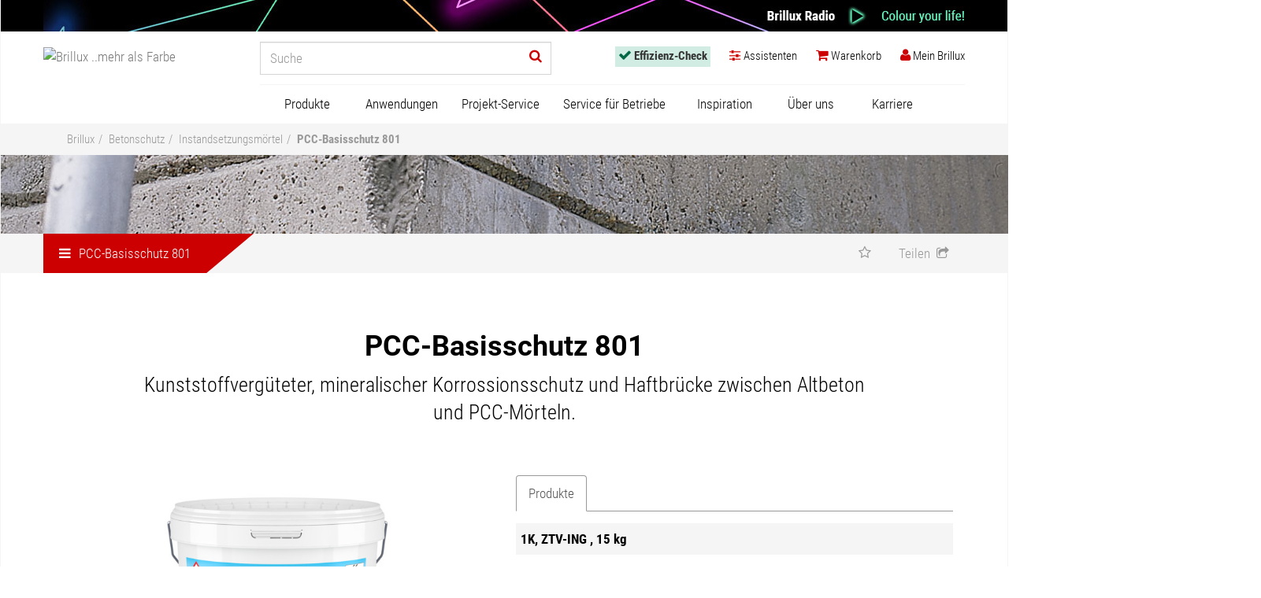

--- FILE ---
content_type: text/html; charset=utf-8
request_url: https://www.brillux.de/produkte/8280_pcc-basisschutz-801/
body_size: 16798
content:
<!DOCTYPE html>
<html lxmlns="http://www.w3.org/1999/xhtml" xml:lang="de-DE">
<head>

<meta charset="utf-8">
<!-- 
	This website is powered by TYPO3 - inspiring people to share!
	TYPO3 is a free open source Content Management Framework initially created by Kasper Skaarhoj and licensed under GNU/GPL.
	TYPO3 is copyright 1998-2026 of Kasper Skaarhoj. Extensions are copyright of their respective owners.
	Information and contribution at https://typo3.org/
-->

<base href="https://www.brillux.de/">
<link rel="icon" href="/fileadmin/template/global/img/favicon.ico" type="image/vnd.microsoft.icon">
<title>PCC-Basisschutz 801 – brillux.de</title>
<meta http-equiv="x-ua-compatible" content="IE=edge" />
<meta name="generator" content="TYPO3 CMS" />
<meta name="description" content="Korrosionsschutz und Haftbrücke, für Instandsetzungen nach DAfStb-Instandsetzungsrichtlinie 2001-10" />
<meta name="viewport" content="width=device-width, initial-scale=1" />
<meta name="robots" content="index,follow" />
<meta name="author" content="Brillux GmbH &amp; Co. KG" />
<meta property="og:image" content="https://www.brillux.de/produkte/kat1/prodimages/150px/BX_0801-0015-0000.jpg" />
<meta property="og:image:alt" content="PCC-Basisschutz 801" />
<meta property="og:description" content="Korrosionsschutz und Haftbrücke, für Instandsetzungen nach DAfStb-Instandsetzungsrichtlinie 2001-10" />
<meta property="og:title" content="PCC-Basisschutz 801" />
<meta name="twitter:card" content="summary" />
<meta name="copyright" content="Brillux GmbH &amp; Co. KG" />
<meta name="publisher" content="Brillux GmbH &amp; Co. KG" />
<meta name="format-detection" content="telephone=no" />


<link rel="stylesheet" href="/typo3temp/assets/compressed/merged-3628be99caa16a761515e59224f79dec-776ba7b2025dae8a9bc1301c9c91be13.css?1751449554" media="all">




<script src="/typo3temp/assets/compressed/merged-06c6306901f7406275cfd18044108324-044c57df6e4c37cad63bab4b95660589.js?1733925946"></script>




<!-- Google Tag Manager -->
<script>(function(w,d,s,l,i){w[l]=w[l]||[];w[l].push({'gtm.start':
new Date().getTime(),event:'gtm.js'});var f=d.getElementsByTagName(s)[0],
j=d.createElement(s),dl=l!='dataLayer'?'&l='+l:'';j.async=true;j.src=
'https://sgtm.brillux.de/gtm.js?id='+i+dl;f.parentNode.insertBefore(j,f);
})(window,document,'script','dataLayer','GTM-TT4PKLD');</script><!-- End Google Tag Manager -->
<meta name="google-site-verification" content="cbaQfz5FV4QI3lmz2Q1MES9V5oF6ccpICxUz6zui8jo" />	
<link rel="mask-icon" href="fileadmin/template/brillux.de/css/images/brillux_mask_icon.svg" color="#787878">

<link rel="apple-touch-icon" sizes="57x57" href="fileadmin/template/brillux.de/css/images/apple-touch-icon-57.png" />
<link rel="apple-touch-icon" sizes="72x72" href="fileadmin/template/brillux.de/css/images/apple-touch-icon-72.png" />
<link rel="apple-touch-icon" sizes="76x76" href="fileadmin/template/brillux.de/css/images/apple-touch-icon-76.png" />
<link rel="apple-touch-icon" sizes="114x114" href="fileadmin/template/brillux.de/css/images/apple-touch-icon-114.png" />
<link rel="apple-touch-icon" sizes="120x120" href="fileadmin/template/brillux.de/css/images/apple-touch-icon-120.png" />
<link rel="apple-touch-icon" sizes="144x144" href="fileadmin/template/brillux.de/css/images/apple-touch-icon-144.png" />
<link rel="apple-touch-icon" sizes="152x152" href="fileadmin/template/brillux.de/css/images/apple-touch-icon-152.png" />	
<link rel="apple-touch-icon" sizes="192x192" href="fileadmin/template/brillux.de/css/images/apple-touch-icon-192.png"><script async src="https://www.googletagmanager.com/gtag/js?id=DC-9228971"></script>
<script>window.dataLayer = window.dataLayer || [];
function gtag(){dataLayer.push(arguments);}
gtag('js', new Date());
gtag('config', 'DC-9228971');
</script>       
<link rel="canonical" href="https://www.brillux.de/produkte/8280_pcc-basisschutz-801"/>

</head>
<body class="loading">
<!-- NO INDEX -->
<!-- Google Tag Manager (noscript) --><noscript><iframe src="https://sgtm.brillux.de/ns.html?id=GTM-TT4PKLD" height="0" width="0" style="display:none;visibility:hidden"></iframe></noscript><!-- End Google Tag Manager (noscript) -->
<a href="#top" class="backtotop" title="Nach oben scrollen"><span><i class="fa fa-angle-up fa-5x"></i><br>Nach oben scrollen</span> </a>
<div id="body" class="row-offcanvas row-offcanvas-right">
  <div class="overlay"></div>
  <!-- TS: lib.radiohead BEGIN -->
    <div id="radiohint">  <div class="container" style="padding:0;">
    <button class="radiohide"  id="close" onclick="document.getElementById('radiohint').style.display='none';bxSetCookie('radiohintclick', 1, 1, 'Lax')">x</button>
    <a href="https://brillux.radio" class="radiolink" target="_blank" alt="Brillux Radio" title="Brillux Radio">
      <img src="/fileadmin/template/global/img/radio/background40px.jpg" style="float:right;" alt="Brillux Radio" title="Brillux Radio" />
    </a>
    
  </div></div>
  <!-- TS: lib.radiohead END -->
  <nav class="container navbar navbar-default navbar-fixed-top">
    <div id="logo"><a href='/' class="navbar-brand"><img src="/fileadmin/images/logo-brillux.svg" alt="Brillux ..mehr als Farbe"></a></div>
    
    <div class="navbar-header">
      <button type="button" class="navbar-toggle collapsed" data-toggle="offcanvas" data-target="#navbar" aria-expanded="false" aria-controls="navbar"> <span class="sr-only">Navigation ein-/ausblenden</span> <!--<span class="menuicon"></span>--> </button>
    </div>
	

    
  <!-- TS: lib.headnavbar BEGIN -->
  <div class="navbar-form navbar-right"><div class="overlay"></div><ul class="nav navbar-nav"><li id='checklink' class="dropdown"><a href="/effizienz-check/" class="dropdown-toggle" id="navbar-checklink"><i class="fa fa-check"></i> <span class="hidden-s">Effizienz-Check</span></a></li><li id='bxassistantslink' class="dropdown"><a href="/assistenten/" class="dropdown-toggle"><i class="fa fa-sliders"></i> <span class="hidden-s">Assistenten</span></a></li><li class="dropdown"><a href="/mein-brillux/mein-warenkorb/" class="dropdown-toggle" id="navbar-basketlink"><i class="fa fa-shopping-cart"></i> <span class="hidden-s">Warenkorb</span><span id="basketsmallinfo"></span></a></li><li class="dropdown"><a href="/mein-brillux/" class="dropdown-toggle" id="btnheadnavmybrillux" data-toggle="dropdown" role="button" aria-haspopup="true" aria-expanded="false"><i class="fa fa-user"></i><span class="hidden-s"> Mein Brillux </span></a><div class="dropdown-menu menunotloggedin"><a href="/mein-brillux/"><span style="color:#000" class="h2"><i class="fa fa-user"></i> Mein Brillux </span></a><form style="min-width:240px" id="formheadnavlogin" class="pr50" method="POST" action="/" ><input type="hidden" name="eID" value="bxSamlLogin"><button  id="bxbtnlogin" type="submit" class="btn btn-default mb10">Login</button></form><p class="small">Sie sind gewerbliche/r Kundin/Kunde oder Privatperson und möchten sich erstmals für den „Mein Brillux‟-Bereich registrieren, um Online-Services von Brillux zu nutzen?</p><a href="/mein-brillux/registrierung/" id="bxbtnregister"><i class="fa fa-angle-right"></i> Neues Konto erstellen</a><p class="small">Gewerbetreibende/r und neu bei Brillux?</p><a href="https://www.brillux.de/landingpages/kundennummer-beantragen/" id="bxbtnclientno"><i class="fa fa-angle-right"></i> Kundennummer beantragen</a><p class="small">Sie können sich nicht mehr anmelden?</p><a href="/mein-brillux/registrierung/passwort-vergessen/" id="bxbtnforgotpassword"><i class="fa fa-angle-right"></i> Passwort vergessen</a><p class="small">Fragen zum „Mein Brillux‟-Bereich?</p><a href="/mein-brillux/service-hotline/" id="bxbtnhotline"><i class="fa fa-angle-right"></i> "Mein Brillux"-Hotline</a></div><script type="text/javascript">var bxuserconf = new Array();bxuserconf["login"] = false;bxuserconf["isadm"] = false;bxuserconf["hsadm"] = false;bxuserconf["hsord"] = false;bxuserconf["hspri"] = false;bxuserconf["hsmir"] = true;bxuserconf["hsler"] = true;bxuserconf["isprv"] = false;bxuserconf["isemp"] = false;bxuserconf["knr"] = '';bxuserconf["t3lblunlockinfo"] = 'Sie können den Onlineshop und andere Funktionen noch nicht nutzen, da Sie keine Sicherheitsfragen beantwortet haben. Weitere Informationen finden Sie oben auf der Seite "Mein Brillux".';
bxuserconf["t3lblnoadmininfo"] = 'Um weitere Funktionen freischalten zu lassen, wenden Sie sich bitte an den Administrator der Firma.';
bxuserconf["t3lbladmininfo"] =  'Sie haben eine Administratorfunktion für dieses "Mein Brillux"-Konto und können in der Benutzerverwaltung weitere Nutzer anlegen und verwalten.';
bxuserconf["t3lbllockedinfo"] =  'Nach Freischaltung verfügbar';


</script></li></ul></div>
  <!-- TS: lib.headnavbar END -->
  <!-- TS: lib.searchinput BEGIN -->
      <form action="/suche/" method="GET" name="formsearch" id="formsearch" class="suche">
    	<input name="q" id="query" autocomplete="off" type="text" placeholder="Suche" class="form-control header">
 		<button title="Suchformular absenden" id="navbar-btnsearch" type="submit" class="btn header"> <i style='color:#cc0000' class="fa fa-search"></i> </button>
    </form>
  <!-- TS: lib.searchinput END -->
  
    <div id="sidebar" class="sidebar-offcanvas">
      <div id="navbar" class="navbar-collapse collapse">
  		
        <!-- TS: lib.mainnavigation BEGIN -->
        <ul id="mainNavigationHeader" class="nav navbar-nav"><li class="dropdown"><a href="/produkte/" id="mainnavigation-productlink" class="dropdown-toggle" data-toggle="dropdown" role="button" aria-haspopup="true" aria-expanded="false">Produkte</a>

<ul id="productmenu-wrap" class="wide-produkte dropdown-menu"><li id="productmenu-listitemlvl2-1" class="col-md-3 col-xs-3 bxmenuitem bxmenuitem1 bxmenuitemc15"><a id="productmenu-linklvl2-1" title="Lacke und Lasuren" href="/produkte/5634_lacke-und-lasuren/"><span>Lacke und Lasuren</span></a><ul class="menu col-md-offset-12 col-xs-offset-12 submenu1"><li class="col-md-6 col-xs-6"><ul><li id="productmenu-listitem-0" class="bxsubmenuitem bxsubmenuitemno0"><a id="productmenu-link-0" title="Imprägnierungen" href="/produkte/10771_impraegnierungen/"><span>Imprägnierungen</span></a></li><li id="productmenu-listitem-1" class="bxsubmenuitem bxsubmenuitemno1"><a id="productmenu-link-1" title="Grundierungen" href="/produkte/10772_grundierungen/"><span>Grundierungen</span></a></li><li id="productmenu-listitem-2" class="bxsubmenuitem bxsubmenuitemno2"><a id="productmenu-link-2" title="Spachtel" href="/produkte/7346_spachtel/"><span>Spachtel</span></a></li><li id="productmenu-listitem-3" class="bxsubmenuitem bxsubmenuitemno3"><a id="productmenu-link-3" title="Vorlacke" href="/produkte/29805_vorlacke/"><span>Vorlacke</span></a></li><li id="productmenu-listitem-4" class="bxsubmenuitem bxsubmenuitemno4"><a id="productmenu-link-4" title="Weiß- und Buntlacke" href="/produkte/10773_weiss-und-buntlacke/"><span>Weiß- und Buntlacke</span></a></li><li id="productmenu-listitem-5" class="bxsubmenuitem bxsubmenuitemno5"><a id="productmenu-link-5" title="Heizkörperlacke" href="/produkte/10775_heizkoerperlacke/"><span>Heizkörperlacke</span></a></li><li id="productmenu-listitem-6" class="bxsubmenuitem bxsubmenuitemno6"><a id="productmenu-link-6" title="Fensterlacke" href="/produkte/10774_fensterlacke/"><span>Fensterlacke</span></a></li><li id="productmenu-listitem-7" class="bxsubmenuitem bxsubmenuitemno7"><a id="productmenu-link-7" title="Zweikomponentige Lacke" href="/produkte/127827_zweikomponentige-lacke/"><span>Zweikomponentige Lacke</span></a></li><li id="productmenu-listitem-8" class="bxsubmenuitem bxsubmenuitemno8"><a id="productmenu-link-8" title="Holzbeschichtungen" href="/produkte/15379_holzbeschichtungen/"><span>Holzbeschichtungen</span></a></li><li id="productmenu-listitem-9" class="bxsubmenuitem bxsubmenuitemno9"><a id="productmenu-link-9" title="Klarlacke" href="/produkte/15380_klarlacke/"><span>Klarlacke</span></a></li></ul></li><li class="col-md-6 col-xs-6"><ul><li id="productmenu-listitem-10" class="bxsubmenuitem bxsubmenuitemno10"><a id="productmenu-link-10" title="Effektlacke" href="/produkte/15381_effektlacke/"><span>Effektlacke</span></a></li><li id="productmenu-listitem-11" class="bxsubmenuitem bxsubmenuitemno11"><a id="productmenu-link-11" title="Spezialprodukte" href="/produkte/15386_spezialprodukte/"><span>Spezialprodukte</span></a></li><li id="productmenu-listitem-12" class="bxsubmenuitem bxsubmenuitemno12"><a id="productmenu-link-12" title="Abbeizer, Reiniger und Anlöser" href="/produkte/15385_abbeizer-reiniger-und-anloeser/"><span>Abbeizer, Reiniger und Anlöser</span></a></li><li id="productmenu-listitem-13" class="bxsubmenuitem bxsubmenuitemno13"><a id="productmenu-link-13" title="Verdünnungen" href="/produkte/15384_verduennungen/"><span>Verdünnungen</span></a></li><li id="productmenu-listitem-14" class="bxsubmenuitem bxsubmenuitemno14"><a id="productmenu-link-14" title="Sprühlacke" href="/produkte/15382_spruehlacke/"><span>Sprühlacke</span></a></li></ul></li></ul></li><li id="productmenu-listitemlvl2-2" class="col-md-3 col-xs-3 bxmenuitem bxmenuitem2 bxmenuitemc9"><a id="productmenu-linklvl2-2" title="Innen- und Fassadenfarben" href="/produkte/5633_innen-und-fassadenfarben/"><span>Innen- und Fassadenfarben</span></a><ul class="menu col-md-offset-12 col-xs-offset-12 submenu2"><li class="col-md-6 col-xs-6"><ul><li id="productmenu-listitem-0" class="bxsubmenuitem bxsubmenuitemno0"><a id="productmenu-link-15" title="Grundier- und Imprägniermittel" href="/produkte/34930_grundier-und-impraegniermittel/"><span>Grundier- und Imprägniermittel</span></a></li><li id="productmenu-listitem-1" class="bxsubmenuitem bxsubmenuitemno1"><a id="productmenu-link-16" title="Innenfarben" href="/produkte/8252_innenfarben/"><span>Innenfarben</span></a></li><li id="productmenu-listitem-2" class="bxsubmenuitem bxsubmenuitemno2"><a id="productmenu-link-17" title="Fassadenfarben" href="/produkte/28907_fassadenfarben/"><span>Fassadenfarben</span></a></li><li id="productmenu-listitem-3" class="bxsubmenuitem bxsubmenuitemno3"><a id="productmenu-link-18" title="Dachfarbe" href="/produkte/937374_dachfarbe/"><span>Dachfarbe</span></a></li><li id="productmenu-listitem-4" class="bxsubmenuitem bxsubmenuitemno4"><a id="productmenu-link-19" title="Silikatprodukte" href="/produkte/7747_silikatprodukte/"><span>Silikatprodukte</span></a></li><li id="productmenu-listitem-5" class="bxsubmenuitem bxsubmenuitemno5"><a id="productmenu-link-20" title="Voll- und Abtönfarben" href="/produkte/4547_voll-und-abtoenfarben/"><span>Voll- und Abtönfarben</span></a></li><li id="productmenu-listitem-6" class="bxsubmenuitem bxsubmenuitemno6"><a id="productmenu-link-21" title="Streichfüller" href="/produkte/111273_streichfueller/"><span>Streichfüller</span></a></li><li id="productmenu-listitem-7" class="bxsubmenuitem bxsubmenuitemno7"><a id="productmenu-link-22" title="Spezialprodukte" href="/produkte/28908_spezialprodukte/"><span>Spezialprodukte</span></a></li><li id="productmenu-listitem-8" class="bxsubmenuitem bxsubmenuitemno8"><a id="productmenu-link-23" title="Nachhaltige Vita-Produkte" href="/produkte/532883_nachhaltige-vita-produkte/"><span>Nachhaltige Vita-Produkte</span></a></li></ul></li></ul></li><li id="productmenu-listitemlvl2-3" class="col-md-3 col-xs-3 bxmenuitem bxmenuitem3 bxmenuitemc2"><a id="productmenu-linklvl2-3" title="Spachtelmassen" href="/produkte/95828_spachtelmassen/"><span>Spachtelmassen</span></a><ul class="menu col-md-offset-12 col-xs-offset-12 submenu3"><li class="col-md-6 col-xs-6"><ul><li id="productmenu-listitem-0" class="bxsubmenuitem bxsubmenuitemno0"><a id="productmenu-link-24" title="Verarbeitungsfertige Spachtelmassen" href="/produkte/7733_verarbeitungsfertige-spachtelmassen/"><span>Verarbeitungsfertige Spachtelmassen</span></a></li><li id="productmenu-listitem-1" class="bxsubmenuitem bxsubmenuitemno1"><a id="productmenu-link-25" title="Pulverspachtelmassen" href="/produkte/81781_pulverspachtelmassen/"><span>Pulverspachtelmassen</span></a></li></ul></li></ul></li><li id="productmenu-listitemlvl2-4" class="col-md-3 col-xs-3 bxmenuitem bxmenuitem4 bxmenuitemc8"><a id="productmenu-linklvl2-4" title="Raum-Design" href="/produkte/29191_raum-design/"><span>Raum-Design</span></a><ul class="menu col-md-offset-12 col-xs-offset-12 submenu4"><li class="col-md-6 col-xs-6"><ul><li id="productmenu-listitem-0" class="bxsubmenuitem bxsubmenuitemno0"><a id="productmenu-link-26" title="Creativ" href="/produkte/28949_creativ/"><span>Creativ</span></a></li><li id="productmenu-listitem-1" class="bxsubmenuitem bxsubmenuitemno1"><a id="productmenu-link-27" title="Wandbeläge / Zubehör" href="/produkte/8255_wandbelaege-zubehoer/"><span>Wandbeläge / Zubehör</span></a></li><li id="productmenu-listitem-2" class="bxsubmenuitem bxsubmenuitemno2"><a id="productmenu-link-28" title="Kleber und Kleister" href="/produkte/33363_kleber-und-kleister/"><span>Kleber und Kleister</span></a></li><li id="productmenu-listitem-3" class="bxsubmenuitem bxsubmenuitemno3"><a id="productmenu-link-29" title="CreaGlas Gewebe-System" href="/produkte/8762_creaglas-gewebe-system/"><span>CreaGlas Gewebe-System</span></a></li><li id="productmenu-listitem-4" class="bxsubmenuitem bxsubmenuitemno4"><a id="productmenu-link-30" title="Zierprofile" href="/produkte/12909_zierprofile/"><span>Zierprofile</span></a></li><li id="productmenu-listitem-5" class="bxsubmenuitem bxsubmenuitemno5"><a id="productmenu-link-31" title="Fußbodenspachtel und -kleber" href="/produkte/3737_fussbodenspachtel-und-kleber/"><span>Fußbodenspachtel und -kleber</span></a></li><li id="productmenu-listitem-6" class="bxsubmenuitem bxsubmenuitemno6"><a id="productmenu-link-32" title="Bodenbeläge / Zubehör" href="/produkte/8763_bodenbelaege-zubehoer/"><span>Bodenbeläge / Zubehör</span></a></li><li id="productmenu-listitem-7" class="bxsubmenuitem bxsubmenuitemno7"><a id="productmenu-link-33" title="KlimAir" href="/produkte/540057_klimair/"><span>KlimAir</span></a></li></ul></li></ul></li><li id="productmenu-listitemlvl2-5" class="col-md-3 col-xs-3 bxmenuitem bxmenuitem5 bxmenuitemcrowded bxmenuitemc17"><a id="productmenu-linklvl2-5" title="Wärmedämmung und Putze" href="/produkte/7349_waermedaemmung-und-putze/"><span>Wärmedämmung und Putze</span></a><ul class="menu col-md-offset-12 col-xs-offset-12 submenu5"><li class="col-md-4 col-xs-4"><ul><li id="productmenu-listitem-0" class="bxsubmenuitem bxsubmenuitemno0"><a id="productmenu-link-34" title="Putze" href="/produkte/34931_putze/"><span>Putze</span></a></li><li id="productmenu-listitem-1" class="bxsubmenuitem bxsubmenuitemno1"><a id="productmenu-link-35" title="An- und Abschlussprofile" href="/produkte/29639_an-und-abschlussprofile/"><span>An- und Abschlussprofile</span></a></li><li id="productmenu-listitem-2" class="bxsubmenuitem bxsubmenuitemno2"><a id="productmenu-link-36" title="Armierungsgewebe, Dehnungsfugen- und Eckprofile" href="/produkte/28943_armierungsgewebe-dehnungsfugen-und-eckprofile/"><span>Armierungsgewebe, Dehnungsfugen- und Eckprofile</span></a></li><li id="productmenu-listitem-3" class="bxsubmenuitem bxsubmenuitemno3"><a id="productmenu-link-37" title="Klebe- und Armierungsmassen" href="/produkte/34934_klebe-und-armierungsmassen/"><span>Klebe- und Armierungsmassen</span></a></li><li id="productmenu-listitem-4" class="bxsubmenuitem bxsubmenuitemno4"><a id="productmenu-link-38" title="Dämmplatten" href="/produkte/29638_daemmplatten/"><span>Dämmplatten</span></a></li><li id="productmenu-listitem-5" class="bxsubmenuitem bxsubmenuitemno5"><a id="productmenu-link-39" title="Halte- und Verbindungsleisten" href="/produkte/28944_halte-und-verbindungsleisten/"><span>Halte- und Verbindungsleisten</span></a></li><li id="productmenu-listitem-6" class="bxsubmenuitem bxsubmenuitemno6"><a id="productmenu-link-40" title="Dübel" href="/produkte/28942_duebel/"><span>Dübel</span></a></li><li id="productmenu-listitem-7" class="bxsubmenuitem bxsubmenuitemno7"><a id="productmenu-link-41" title="Zubehör" href="/produkte/8253_zubehoer/"><span>Zubehör</span></a></li><li id="productmenu-listitem-8" class="bxsubmenuitem bxsubmenuitemno8"><a id="productmenu-link-42" title="Schlussbeschichtungen" href="/produkte/28945_schlussbeschichtungen/"><span>Schlussbeschichtungen</span></a></li><li id="productmenu-listitem-9" class="bxsubmenuitem bxsubmenuitemno9"><a id="productmenu-link-43" title="Fensterbänke" href="/produkte/28946_fensterbaenke/"><span>Fensterbänke</span></a></li></ul></li><li class="col-md-4 col-xs-4"><ul><li id="productmenu-listitem-10" class="bxsubmenuitem bxsubmenuitemno10"><a id="productmenu-link-44" title="Laibungsplatten und Raffstorekasten" href="/produkte/7892_laibungsplatten-und-raffstorekasten/"><span>Laibungsplatten und Raffstorekasten</span></a></li><li id="productmenu-listitem-11" class="bxsubmenuitem bxsubmenuitemno11"><a id="productmenu-link-45" title="Fassadenprofile" href="/produkte/8254_fassadenprofile/"><span>Fassadenprofile</span></a></li><li id="productmenu-listitem-12" class="bxsubmenuitem bxsubmenuitemno12"><a id="productmenu-link-46" title="Montageverankerungen" href="/produkte/28947_montageverankerungen/"><span>Montageverankerungen</span></a></li><li id="productmenu-listitem-13" class="bxsubmenuitem bxsubmenuitemno13"><a id="productmenu-link-47" title="Kellerdecken- und Dachbodendämmung" href="/produkte/33780_kellerdecken-und-dachbodendaemmung/"><span>Kellerdecken- und Dachbodendämmung</span></a></li><li id="productmenu-listitem-14" class="bxsubmenuitem bxsubmenuitemno14"><a id="productmenu-link-48" title="Werkzeuge" href="/produkte/28948_werkzeuge/"><span>Werkzeuge</span></a></li><li id="productmenu-listitem-15" class="bxsubmenuitem bxsubmenuitemno15"><a id="productmenu-link-49" title="Qju Zubehör und Werkzeuge" href="/produkte/47477_qju-zubehoer-und-werkzeuge/"><span>Qju Zubehör und Werkzeuge</span></a></li><li id="productmenu-listitem-16" class="bxsubmenuitem bxsubmenuitemno16"><a id="productmenu-link-50" title="Systembezogene Artikelzuordnung" href="/produkte/34972_systembezogene-artikelzuordnung/"><span>Systembezogene Artikelzuordnung</span></a></li></ul></li></ul></li><li id="productmenu-listitemlvl2-6" class="col-md-3 col-xs-3 bxmenuitem bxmenuitem6 bxmenuitemc8"><a id="productmenu-linklvl2-6" title="Bodenbeschichtungen" href="/produkte/6439_bodenbeschichtungen/"><span>Bodenbeschichtungen</span></a><ul class="menu col-md-offset-12 col-xs-offset-12 submenu6"><li class="col-md-6 col-xs-6"><ul><li id="productmenu-listitem-0" class="bxsubmenuitem bxsubmenuitemno0"><a id="productmenu-link-51" title="Grundierungen" href="/produkte/626403_grundierungen/"><span>Grundierungen</span></a></li><li id="productmenu-listitem-1" class="bxsubmenuitem bxsubmenuitemno1"><a id="productmenu-link-52" title="Versiegelungen" href="/produkte/626409_versiegelungen/"><span>Versiegelungen</span></a></li><li id="productmenu-listitem-2" class="bxsubmenuitem bxsubmenuitemno2"><a id="productmenu-link-53" title="Beschichtungen" href="/produkte/626406_beschichtungen/"><span>Beschichtungen</span></a></li><li id="productmenu-listitem-3" class="bxsubmenuitem bxsubmenuitemno3"><a id="productmenu-link-54" title="Kreativer Spachtelboden" href="/produkte/99313_kreativer-spachtelboden/"><span>Kreativer Spachtelboden</span></a></li><li id="productmenu-listitem-4" class="bxsubmenuitem bxsubmenuitemno4"><a id="productmenu-link-55" title="Balkon-Systeme" href="/produkte/626408_balkon-systeme/"><span>Balkon-Systeme</span></a></li><li id="productmenu-listitem-5" class="bxsubmenuitem bxsubmenuitemno5"><a id="productmenu-link-56" title="Balkonentwässerung" href="/produkte/13796_balkonentwaesserung/"><span>Balkonentwässerung</span></a></li><li id="productmenu-listitem-6" class="bxsubmenuitem bxsubmenuitemno6"><a id="productmenu-link-57" title="Ergänzungsprodukte" href="/produkte/32105_ergaenzungsprodukte/"><span>Ergänzungsprodukte</span></a></li><li id="productmenu-listitem-7" class="bxsubmenuitem bxsubmenuitemno7"><a id="productmenu-link-58" title="Werkzeuge" href="/produkte/29052_werkzeuge/"><span>Werkzeuge</span></a></li></ul></li></ul></li><li id="productmenu-listitemlvl2-7" class="col-md-3 col-xs-3 bxmenuitem bxmenuitem7 bxmenuitemc6"><a id="productmenu-linklvl2-7" title="Betonschutz" href="/produkte/6157_betonschutz/"><span>Betonschutz</span></a><ul class="menu col-md-offset-12 col-xs-offset-12 submenu7"><li class="col-md-6 col-xs-6"><ul><li id="productmenu-listitem-0" class="bxsubmenuitem bxsubmenuitemno0"><a id="productmenu-link-59" title="Spachtelmassen und Porenfüller" href="/produkte/32106_spachtelmassen-und-porenfueller/"><span>Spachtelmassen und Porenfüller</span></a></li><li id="productmenu-listitem-1" class="bxsubmenuitem bxsubmenuitemno1"><a id="productmenu-link-60" title="Instandsetzungsmörtel" href="/produkte/8256_instandsetzungsmoertel/"><span>Instandsetzungsmörtel</span></a></li><li id="productmenu-listitem-2" class="bxsubmenuitem bxsubmenuitemno2"><a id="productmenu-link-61" title="Grundier- und Imprägniermittel" href="/produkte/29640_grundier-und-impraegniermittel/"><span>Grundier- und Imprägniermittel</span></a></li><li id="productmenu-listitem-3" class="bxsubmenuitem bxsubmenuitemno3"><a id="productmenu-link-62" title="Schutzbeschichtungen" href="/produkte/32107_schutzbeschichtungen/"><span>Schutzbeschichtungen</span></a></li><li id="productmenu-listitem-4" class="bxsubmenuitem bxsubmenuitemno4"><a id="productmenu-link-63" title="Ergänzungsprodukte" href="/produkte/8767_ergaenzungsprodukte/"><span>Ergänzungsprodukte</span></a></li><li id="productmenu-listitem-5" class="bxsubmenuitem bxsubmenuitemno5"><a id="productmenu-link-64" title="Werkzeuge" href="/produkte/4533_werkzeuge/"><span>Werkzeuge</span></a></li></ul></li></ul></li><li id="productmenu-listitemlvl2-8" class="col-md-3 col-xs-3 bxmenuitem bxmenuitem8 bxmenuitemcrowded bxmenuitemc24"><a id="productmenu-linklvl2-8" title="Werkzeuge" href="/produkte/29637_werkzeuge/"><span>Werkzeuge</span></a><ul class="menu col-md-offset-12 col-xs-offset-12 submenu8"><li class="col-md-4 col-xs-4"><ul><li id="productmenu-listitem-0" class="bxsubmenuitem bxsubmenuitemno0"><a id="productmenu-link-65" title="Werkzeugwochen" href="/produkte/664141_werkzeugwochen/"><span>Werkzeugwochen</span></a></li><li id="productmenu-listitem-1" class="bxsubmenuitem bxsubmenuitemno1"><a id="productmenu-link-66" title="Kreative Gestaltung" href="/produkte/32108_kreative-gestaltung/"><span>Kreative Gestaltung</span></a></li><li id="productmenu-listitem-2" class="bxsubmenuitem bxsubmenuitemno2"><a id="productmenu-link-67" title="Pinsel, Bürsten und Zubehör" href="/produkte/30640_pinsel-buersten-und-zubehoer/"><span>Pinsel, Bürsten und Zubehör</span></a></li><li id="productmenu-listitem-3" class="bxsubmenuitem bxsubmenuitemno3"><a id="productmenu-link-68" title="Walzen, Roller und Zubehör" href="/produkte/13324_walzen-roller-und-zubehoer/"><span>Walzen, Roller und Zubehör</span></a></li><li id="productmenu-listitem-4" class="bxsubmenuitem bxsubmenuitemno4"><a id="productmenu-link-69" title="Tapeziergeräte und -werkzeuge" href="/produkte/8257_tapeziergeraete-und-werkzeuge/"><span>Tapeziergeräte und -werkzeuge</span></a></li><li id="productmenu-listitem-5" class="bxsubmenuitem bxsubmenuitemno5"><a id="productmenu-link-70" title="Verlegewerkzeuge, Spachtel, Glätter, Rakel und Schaber" href="/produkte/8769_verlegewerkzeuge-spachtel-glaetter-rakel-und-schaber/"><span>Verlegewerkzeuge, Spachtel, Glätter, Rakel und Schaber</span></a></li><li id="productmenu-listitem-6" class="bxsubmenuitem bxsubmenuitemno6"><a id="productmenu-link-71" title="Kleinwerkzeuge, Werkstatt-, Baustellenausstattung" href="/produkte/129406_kleinwerkzeuge-werkstatt-baustellenausstattung/"><span>Kleinwerkzeuge, Werkstatt-, Baustellenausstattung</span></a></li><li id="productmenu-listitem-7" class="bxsubmenuitem bxsubmenuitemno7"><a id="productmenu-link-72" title="Dichtstoffe, Kitt, Druck- und Montagepistolen" href="/produkte/3466_dichtstoffe-kitt-druck-und-montagepistolen/"><span>Dichtstoffe, Kitt, Druck- und Montagepistolen</span></a></li><li id="productmenu-listitem-8" class="bxsubmenuitem bxsubmenuitemno8"><a id="productmenu-link-73" title="Armierungen" href="/produkte/129405_armierungen/"><span>Armierungen</span></a></li><li id="productmenu-listitem-9" class="bxsubmenuitem bxsubmenuitemno9"><a id="productmenu-link-74" title="Anti-Schimmel, Montageschaum, Klebstoffe" href="/produkte/96057_anti-schimmel-montageschaum-klebstoffe/"><span>Anti-Schimmel, Montageschaum, Klebstoffe</span></a></li></ul></li><li class="col-md-4 col-xs-4"><ul><li id="productmenu-listitem-10" class="bxsubmenuitem bxsubmenuitemno10"><a id="productmenu-link-75" title="WDVS Schneide-, Schleif- und Absauggeräte" href="/produkte/97205_wdvs-schneide-schleif-und-absauggeraete/"><span>WDVS Schneide-, Schleif- und Absauggeräte</span></a></li><li id="productmenu-listitem-11" class="bxsubmenuitem bxsubmenuitemno11"><a id="productmenu-link-76" title="WDVS Werkzeuge" href="/produkte/56213_wdvs-werkzeuge/"><span>WDVS Werkzeuge</span></a></li><li id="productmenu-listitem-12" class="bxsubmenuitem bxsubmenuitemno12"><a id="productmenu-link-77" title="Mess- und Prüfgeräte" href="/produkte/15821_mess-und-pruefgeraete/"><span>Mess- und Prüfgeräte</span></a></li><li id="productmenu-listitem-13" class="bxsubmenuitem bxsubmenuitemno13"><a id="productmenu-link-78" title="Bohr- und Rührgeräte, Heißluftgebläse" href="/produkte/30641_bohr-und-ruehrgeraete-heissluftgeblaese/"><span>Bohr- und Rührgeräte, Heißluftgebläse</span></a></li><li id="productmenu-listitem-14" class="bxsubmenuitem bxsubmenuitemno14"><a id="productmenu-link-79" title="Lampen, Kabel, Werkzeugkoffer und -taschen" href="/produkte/101194_lampen-kabel-werkzeugkoffer-und-taschen/"><span>Lampen, Kabel, Werkzeugkoffer und -taschen</span></a></li><li id="productmenu-listitem-15" class="bxsubmenuitem bxsubmenuitemno15"><a id="productmenu-link-80" title="Schleifmittel und -werkzeuge" href="/produkte/7190_schleifmittel-und-werkzeuge/"><span>Schleifmittel und -werkzeuge</span></a></li><li id="productmenu-listitem-16" class="bxsubmenuitem bxsubmenuitemno16"><a id="productmenu-link-81" title="Schleif- und Fräsgeräte, Sägen" href="/produkte/129407_schleif-und-fraesgeraete-saegen/"><span>Schleif- und Fräsgeräte, Sägen</span></a></li><li id="productmenu-listitem-17" class="bxsubmenuitem bxsubmenuitemno17"><a id="productmenu-link-82" title="Absauggeräte und Zubehör" href="/produkte/13325_absauggeraete-und-zubehoer/"><span>Absauggeräte und Zubehör</span></a></li><li id="productmenu-listitem-18" class="bxsubmenuitem bxsubmenuitemno18"><a id="productmenu-link-83" title="Spritz- und Fördertechnik" href="/produkte/32885_spritz-und-foerdertechnik/"><span>Spritz- und Fördertechnik</span></a></li><li id="productmenu-listitem-19" class="bxsubmenuitem bxsubmenuitemno19"><a id="productmenu-link-84" title="Leitern und Gerüste " href="/produkte/34676_leitern-und-gerueste/"><span>Leitern und Gerüste </span></a></li></ul></li><li class="col-md-4 col-xs-4"><ul><li id="productmenu-listitem-20" class="bxsubmenuitem bxsubmenuitemno20"><a id="productmenu-link-85" title="Fassadenreinigung" href="/produkte/37643_fassadenreinigung/"><span>Fassadenreinigung</span></a></li><li id="productmenu-listitem-21" class="bxsubmenuitem bxsubmenuitemno21"><a id="productmenu-link-86" title="Abdeckmaterialien, Klebebänder" href="/produkte/29641_abdeckmaterialien-klebebaender/"><span>Abdeckmaterialien, Klebebänder</span></a></li><li id="productmenu-listitem-22" class="bxsubmenuitem bxsubmenuitemno22"><a id="productmenu-link-87" title="Arbeitsschutz, Malerbekleidung" href="/produkte/8258_arbeitsschutz-malerbekleidung/"><span>Arbeitsschutz, Malerbekleidung</span></a></li><li id="productmenu-listitem-23" class="bxsubmenuitem bxsubmenuitemno23"><a id="productmenu-link-88" title="Ergänzungsprodukte" href="/produkte/499427_ergaenzungsprodukte/"><span>Ergänzungsprodukte</span></a></li></ul></li></ul></li></ul>
</li><li class="dropdown"><a id="mainnavigation-link-1" href="/anwendungen/" class="dropdown-toggle" data-toggle="dropdown" role="button" aria-haspopup="true" aria-expanded="false">Anwendungen</a><ul id="mainnavigation" class="wide-anwendungen dropdown-menu"><li class="col-md-10 col-xs-12"><ul class="anwendungen"><li class="col-md-12 col-xs-12"><ul><li class="col-md-3 col-xs-3"><a href="/anwendungen/aussenbereich/" title="Außenbereich" id="mainnavigation-link-2"><span>Außenbereich</span></a></li><li class="col-md-3 col-xs-3"><a href="/anwendungen/innenbereich/" title="Innenbereich" id="mainnavigation-link-7"><span>Innenbereich</span></a></li><li class="col-md-3 col-xs-3"><a href="/anwendungen/holz-und-metall/" title="Holz und Metall" id="mainnavigation-link-17"><span>Holz und Metall</span></a></li><li class="col-md-3 col-xs-3"><a href="/anwendungen/boden-und-balkon/" title="Boden und Balkon" id="mainnavigation-link-21"><span>Boden und Balkon</span></a></li><li class="col-md-3 col-xs-3"><a href="/anwendungen/waermedaemmung/" title="Wärmedämmung " id="mainnavigation-link-24"><span>Wärmedämmung </span></a></li><li class="col-md-3 col-xs-3"><a href="/anwendungen/gesundheit/" title="Gesundheit" id="mainnavigation-link-28"><span>Gesundheit</span></a></li><li class="col-md-3 col-xs-3"><a href="/anwendungen/effizientes-arbeiten/" title="Effizientes Arbeiten" id="mainnavigation-link-35"><span>Effizientes Arbeiten</span></a></li><li class="col-md-3 col-xs-3"><a href="/anwendungen/denkmalschutz/" title="Denkmalschutz" id="mainnavigation-link-38"><span>Denkmalschutz</span></a></li></ul></li></ul></li></ul></li><li class="dropdown simple"><a id="mainnavigation-link-39" href="/projekt-service/" class="dropdown-toggle" data-toggle="dropdown" role="button" aria-haspopup="true" aria-expanded="false">Projekt-Service</a><ul class="dropdown-menu"><li><a href="/projekt-service/services-auf-einen-blick/" title="Services auf einen Blick" id="mainnavigation-link-40">Services auf einen Blick</a></li><li class="haschildren"><a href="/projekt-service/projekt-unterstuetzung/" title="Projekt-Unterstützung" id="mainnavigation-link-41">Projekt-Unterstützung</a></li><li class="haschildren"><a href="/projekt-service/dokumente-fuer-ihr-projekt/" title="Dokumente für Ihr Projekt" id="mainnavigation-link-46">Dokumente für Ihr Projekt</a></li><li class="haschildren"><a href="/projekt-service/farb-und-raumgestaltung/" title="Farb- und Raumgestaltung" id="mainnavigation-link-48">Farb- und Raumgestaltung</a></li><li class="haschildren"><a href="/projekt-service/digitale-projekt-assistenten/" title="Digitale Projekt-Assistenten " id="mainnavigation-link-58">Digitale Projekt-Assistenten </a></li><li><a href="/projekt-service/professionelle-referenzen/" title="Professionelle Referenzen" id="mainnavigation-link-69">Professionelle Referenzen</a></li><li class="haschildren"><a href="/projekt-service/digitale-assistenten/" title="Digitale Assistenten" id="mainnavigation-link-70">Digitale Assistenten</a></li><li class="haschildren"><a href="/projekt-service/brillux-fuer-architektur-und-planung/" title="Brillux für Architektur und Planung" id="mainnavigation-link-72">Brillux für Architektur und Planung</a></li><li><a href="/projekt-service/brillux-fuer-die-wohnungswirtschaft/" title="Brillux für die Wohnungswirtschaft" id="mainnavigation-link-75">Brillux für die Wohnungswirtschaft</a></li><li><a href="/projekt-service/brillux-fuer-den-fachhandel/" title="Brillux für den Fachhandel" id="mainnavigation-link-76">Brillux für den Fachhandel</a></li><li><a href="/projekt-service/referenzen/" title="Referenzen" id="mainnavigation-link-77">Referenzen</a></li></ul></li><li class="dropdown simple"><a id="mainnavigation-link-78" href="/service-fuer-betriebe/" class="dropdown-toggle" data-toggle="dropdown" role="button" aria-haspopup="true" aria-expanded="false">Service für Betriebe</a><ul class="dropdown-menu"><li class="haschildren"><a href="/service-fuer-betriebe/brillux-akademie/" title="Brillux Akademie" id="mainnavigation-link-79">Brillux Akademie</a></li><li class="haschildren"><a href="/service-fuer-betriebe/fachkraefte-finden-und-binden/" title="Fachkräfte finden und binden" id="mainnavigation-link-81">Fachkräfte finden und binden</a></li><li class="haschildren"><a href="/service-fuer-betriebe/seminare/" title="Seminare" id="mainnavigation-link-86">Seminare</a></li><li><a href="/service-fuer-betriebe/veranstaltungen/" title="Veranstaltungen" id="mainnavigation-link-88">Veranstaltungen</a></li><li class="haschildren"><a href="/service-fuer-betriebe/selbststaendig-werden/" title="Selbstständig werden" id="mainnavigation-link-89">Selbstständig werden</a></li><li><a href="/service-fuer-betriebe/kunden-gewinnen-und-beraten/" title="Kunden gewinnen und beraten" id="mainnavigation-link-93">Kunden gewinnen und beraten</a></li><li class="haschildren"><a href="/service-fuer-betriebe/ihr-firmenauftritt/" title="Ihr Firmenauftritt" id="mainnavigation-link-94">Ihr Firmenauftritt</a></li><li class="haschildren"><a href="/service-fuer-betriebe/software-hilfe/" title="Software-Hilfe" id="mainnavigation-link-97">Software-Hilfe</a></li><li class="haschildren"><a href="/service-fuer-betriebe/werbemittelshop/" title="Werbemittelshop" id="mainnavigation-link-100">Werbemittelshop</a></li></ul></li><li class="dropdown simple"><a id="mainnavigation-link-106" href="/inspiration/" class="dropdown-toggle" data-toggle="dropdown" role="button" aria-haspopup="true" aria-expanded="false">Inspiration</a><ul class="dropdown-menu"><li class="haschildren"><a href="/inspiration/brillux-zuhause/" title="Brillux Zuhause" id="mainnavigation-link-107">Brillux Zuhause</a><ul class="menu menu2 col-md-offset-12 col-xs-offset-12"><li><a href="/inspiration/brillux-zuhause/warum-brillux/" title="Warum Brillux ">Warum Brillux </a></li><li><a href="/inspiration/brillux-zuhause/brillux-radio/" title="Brillux Radio">Brillux Radio</a></li></ul></li><li class="haschildren"><a href="/inspiration/innenraum-ideen/" title="Innenraum-Ideen" id="mainnavigation-link-110">Innenraum-Ideen</a><ul class="menu menu2 col-md-offset-12 col-xs-offset-12"><li><a href="/inspiration/innenraum-ideen/wohnbereich/" title="Wohnbereich">Wohnbereich</a></li><li><a href="/inspiration/innenraum-ideen/schlafzimmer/" title="Schlafzimmer">Schlafzimmer</a></li><li><a href="/inspiration/innenraum-ideen/kueche-essbereich/" title="Küche &amp; Essbereich">Küche & Essbereich</a></li><li><a href="/inspiration/innenraum-ideen/badezimmer/" title="Badezimmer">Badezimmer</a></li><li><a href="/inspiration/innenraum-ideen/eingangsbereich/" title="Eingangsbereich">Eingangsbereich</a></li><li><a href="/inspiration/innenraum-ideen/buero-arbeitszimmer/" title="Büro &amp; Arbeitszimmer">Büro & Arbeitszimmer</a></li><li><a href="/inspiration/innenraum-ideen/kinderzimmer/" title="Kinderzimmer">Kinderzimmer</a></li><li><a href="/inspiration/innenraum-ideen/kindergaerten-und-bildungsbauten/" title="Kindergärten und Bildungsbauten">Kindergärten und Bildungsbauten</a></li></ul></li><li class="haschildren"><a href="/inspiration/gebaeudeprojekte-und-ratgeber/" title="Gebäudeprojekte und Ratgeber" id="mainnavigation-link-119">Gebäudeprojekte und Ratgeber</a><ul class="menu menu2 col-md-offset-12 col-xs-offset-12"><li><a href="/inspiration/gebaeudeprojekte-und-ratgeber/neubau/" title="Neubau">Neubau</a></li><li><a href="/inspiration/gebaeudeprojekte-und-ratgeber/waermepumpen/" title="Wärmepumpen">Wärmepumpen</a></li><li><a href="/inspiration/gebaeudeprojekte-und-ratgeber/waermedaemmen/" title="Wärmedämmen">Wärmedämmen</a></li><li><a href="/inspiration/gebaeudeprojekte-und-ratgeber/renovierung-sanierung/" title="Renovierung &amp; Sanierung">Renovierung & Sanierung</a></li><li><a href="/inspiration/gebaeudeprojekte-und-ratgeber/fassadengestaltung/" title="Fassadengestaltung">Fassadengestaltung</a></li><li><a href="/inspiration/gebaeudeprojekte-und-ratgeber/aussenbereich/" title="Außenbereich">Außenbereich</a></li></ul></li><li class="haschildren"><a href="/inspiration/raumtrends/" title="Raumtrends" id="mainnavigation-link-126">Raumtrends</a><ul class="menu menu2 col-md-offset-12 col-xs-offset-12"><li><a href="/inspiration/raumtrends/wandgestaltung/" title="Wandgestaltung">Wandgestaltung</a></li><li><a href="/inspiration/raumtrends/boden/" title="Boden">Boden</a></li><li><a href="/inspiration/raumtrends/tapetenwelt/" title="Tapetenwelt">Tapetenwelt</a></li></ul></li><li class="haschildren"><a href="/inspiration/farbwelten/" title="Farbwelten" id="mainnavigation-link-130">Farbwelten</a><ul class="menu menu2 col-md-offset-12 col-xs-offset-12"><li><a href="/inspiration/farbwelten/brillux-lieblingsfarbe/" title="Brillux Lieblingsfarbe">Brillux Lieblingsfarbe</a></li><li><a href="/inspiration/farbwelten/brillux-lieblingsfarben-2025/" title="Brillux Lieblingsfarben 2025">Brillux Lieblingsfarben 2025</a></li></ul></li><li><a href="/inspiration/digitale-assistenten-raeume-digital-gestalten/" title="Digitale Assistenten / Räume digital gestalten" id="mainnavigation-link-133">Digitale Assistenten / Räume digital gestalten</a></li><li class="haschildren"><a href="/inspiration/homestorys/" title="Homestorys" id="mainnavigation-link-134">Homestorys</a><ul class="menu menu2 col-md-offset-12 col-xs-offset-12"><li><a href="/inspiration/homestorys/homestory-anja/" title="Homestory Anja">Homestory Anja</a></li><li><a href="/inspiration/homestorys/homestory-nadine/" title="Homestory Nadine">Homestory Nadine</a></li><li><a href="/inspiration/homestorys/homestory-katrin-und-christof/" title="Homestory Katrin und Christof">Homestory Katrin und Christof</a></li><li><a href="/inspiration/homestorys/homestory-jasmin-und-florian/" title="Homestory Jasmin und Florian">Homestory Jasmin und Florian</a></li><li><a href="/inspiration/homestorys/homestory-daniela/" title="Homestory Daniela">Homestory Daniela</a></li><li><a href="/inspiration/homestorys/homestory-dueren/" title="Homestory Düren">Homestory Düren</a></li><li><a href="/inspiration/homestorys/homestory-ursi-und-dennis/" title="Homestory Ursi und Dennis">Homestory Ursi und Dennis</a></li></ul></li></ul></li><li class="dropdown simple"><a id="mainnavigation-link-142" href="/ueber-uns/" class="dropdown-toggle" data-toggle="dropdown" role="button" aria-haspopup="true" aria-expanded="false">Über uns</a><ul class="dropdown-menu"><li><a href="/ueber-uns/wir-sind-brillux/" title="Wir sind Brillux" id="mainnavigation-link-143">Wir sind Brillux</a></li><li><a href="/ueber-uns/qualitaet-und-umweltschutz/" title="Qualität und Umweltschutz" id="mainnavigation-link-144">Qualität und Umweltschutz</a></li><li><a href="/ueber-uns/presse/" title="Presse" id="mainnavigation-link-145">Presse</a></li><li><a href="/ueber-uns/handelspartner-international/" title="Handelspartner International" id="mainnavigation-link-146">Handelspartner International</a></li></ul></li><li class="dropdown simple"><a id="mainnavigation-link-147" href="/karriere/" class="dropdown-toggle" data-toggle="dropdown" role="button" aria-haspopup="true" aria-expanded="false">Karriere</a><ul class="dropdown-menu"><li><a href="/karriere/brillux-als-arbeitgeber/" title="Brillux als Arbeitgeber" id="mainnavigation-link-148">Brillux als Arbeitgeber</a></li><li class="haschildren"><a href="/karriere/ausbildung/" title="Ausbildung" id="mainnavigation-link-149">Ausbildung</a></li><li class="haschildren"><a href="/karriere/duales-studium/" title="Duales Studium" id="mainnavigation-link-167">Duales Studium</a></li><li><a href="/karriere/fach-und-fuehrungskraefte/" title="Fach- und Führungskräfte" id="mainnavigation-link-171">Fach- und Führungskräfte</a></li><li><a href="/karriere/praktikum-fuer-schueler-innen-und-studierende/" title="Praktikum für Schüler/-innen und Studierende" id="mainnavigation-link-172">Praktikum für Schüler/-innen und Studierende</a></li><li><a href="/karriere/weiterbildung/" title="Weiterbildung" id="mainnavigation-link-173">Weiterbildung</a></li></ul></li></ul>
        <!-- TS: lib.mainnavigation END -->
        
      </div>
    </div>
    
    <!--/.nav-collapse --> 
  </nav>
  
  <!-- TS: lib.breadcrumbnavigation BEGIN -->
  
  <!-- TS: lib.footercompanynavigation END -->
  
  <!-- Backend Layout:Kopfbereich BEGIN -->
<!-- NO INDEX -->
  
	<!-- NO INDEX --><!-- NO INDEX -->

<!-- NO INDEX -->
  <!-- Backend Layout: Kopfbereich END -->
  
  <!-- TS: lib.subnavigationwithankernav BEGIN -->
  <div class="subnavigation grey"><ul class="container nav navbar-nav sprungmarken_large"></ul></div>
  <!-- TS: lib.subnavigationwithankernav END -->
  
  <!-- Backend Layout: Inhaltsbereich BEGIN -->
  <!--TYPO3SEARCH_begin-->
<!-- NO INDEX -->
  
	<!-- NO INDEX -->
    

            <div id="c109287" class="frame frame-default frame-type-list frame-layout-0">
                
                
                    



                
                
                    

	



                
                

    
        









<div class="productcatalog-wrap"><div class="frame frame-default frame-type-list frame-layout-0"><div class="breadcrumb" ><!--TYPO3SEARCH_end--><ul  class="container" vocab="http://schema.org/" typeof="BreadcrumbList"><li property="itemListElement" typeof="ListItem"><a property="item" typeof="WebPage" class="inactive" href="/produkte/6158_brillux/"><span property="name">Brillux</span></a><meta property="position" content="1"></li><li property="itemListElement" typeof="ListItem"><a property="item" typeof="WebPage" class="inactive" href="/produkte/6157_betonschutz/"><span property="name">Betonschutz</span></a><meta property="position" content="2"></li><li property="itemListElement" typeof="ListItem"><a property="item" typeof="WebPage" class="inactive" href="/produkte/8256_instandsetzungsmoertel/"><span property="name">Instandsetzungsmörtel</span></a><meta property="position" content="3"></li><li property="itemListElement" typeof="ListItem"><a property="item" typeof="WebPage" class="active" href="/produkte/8280_pcc-basisschutz-801/"><span property="name">PCC-Basisschutz 801</span></a><meta property="position" content="4"></li></ul><!--TYPO3SEARCH_begin--></div></div><img src="/produkte/kat1/headerbild/header_prod_beton.jpg" alt="PCC-Basisschutz 801"><div class="subnavigation grey"><ul class="container nav navbar-nav sprungmarken_large"><!--TYPO3SEARCH_end--><li class="dropdown"><a  rel="nofollow" href="#" class="dropdown-toggle" data-toggle="dropdown" role="button" aria-haspopup="true" aria-expanded="true"><i class="fa fa-bars"></i>PCC-Basisschutz 801
					</a><ul class="dropdown-menu"><li><a property="item" typeof="WebPage" href="/produkte/97216_reprofill-k-765/"><span>Reprofill K 765</span></a></li><li class="active selected"><a property="item" typeof="WebPage" href="/produkte/8280_pcc-basisschutz-801/"><span>PCC-Basisschutz 801</span></a></li><li><a property="item" typeof="WebPage" href="/produkte/637963_pcc-fuellmoertel-805/"><span>PCC-Füllmörtel 805 </span></a></li><li><a property="item" typeof="WebPage" href="/produkte/99277_messeimer-1559/"><span>Messeimer 1559</span></a></li></ul></li><!--TYPO3SEARCH_begin--><!--TYPO3SEARCH_end--><li id="bxtoolbarmenuwrap" class="dropdown navbar-right"><a href="#" class="dropdown-toggle" data-toggle="dropdown" role="button" aria-haspopup="true" aria-expanded="false"><span>Teilen</span>&nbsp; <i class="fa fa-share-square-o"></i></a><ul id="bxtoolbarmenu" class="dropdown-menu"><li id="bxtoolbarprint"><a href="javascript:window.print()"><i class="fa fa-print"></i> Seite drucken</a></li><li id="bxtoolbarmail"><a href="mailto:?subject=Websiteempfehlung:%20PCC-Basisschutz%20801&amp;body=PCC-Basisschutz%20801%0d%0ahttps://www.brillux.de/produkte/8280_pcc-basisschutz-801"><i class="fa fa-envelope-o"></i> Per E-Mail verschicken</a></li><li role="separator" class="divider"></li><li><span>Teilen auf:</span><span class="socialmedia"><a target="_blank" href="https://www.facebook.com/sharer/sharer.php?u=https://www.brillux.de/produkte/8280_pcc-basisschutz-801" title="Auf Facebook teilen"><i class="fa fa-facebook"></i></a><a href="https://twitter.com/home?status=https://www.brillux.de/produkte/8280_pcc-basisschutz-801" title="Auf Twitter teilen"><i class="fa fa-twitter"></i></a></span></li></ul></li><!--TYPO3SEARCH_begin--></ul></div><div id="content" class="clear-block clearfix"><div class="container text-center lead mb50 mt50"><div class="row"><h1 class="text-center">PCC-Basisschutz 801</h1><div class="col-xs-12 col-sm-1">&nbsp;</div><div class="col-xs-12 col-sm-10"><div id="description_text_0"><p>Kunststoffvergüteter, mineralischer Korrossionsschutz und Haftbrücke zwischen Altbeton und PCC-Mörteln.</p></div></div><div class="col-xs-12 col-sm-1">&nbsp;</div></div></div><div class="container"><div class="row"><div class="col-xs-12 col-sm-6 "><div class="clearfix"><div id="product-imggallery-wrap" class="produktdetail slider owl-carousel" style="margin-top:0px !important;"><div id="product-imagewrap-0" class="item"><a rel="productimages" class="big_picture bxprodimgbig" href="/produkte/kat1/prodimages/600px/BX_0801-0015-0000.jpg"><img loading="lazy" src="/produkte/kat1/prodimages/450px/BX_0801-0015-0000.jpg" alt="PCC-Basisschutz 801" /></a></div></div><div class="clearfix"></div></div><br><br><ul class='bx-feature-list'><li>passivierende Wirkung zum Schutz des Betonstahls</li><li>gewährleistet die Haftung der nachfolgenden PCC-Mörtel</li><li>für Instandsetzungen nach DAfStb-Instandsetzungsrichtlinie 2001-10</li></ul></div><div class="col-xs-12 col-sm-6">



	
<div id="bx-orderform-wrap" class="bxarticlelist clearfix bx-orderform-layout2"><div class="clearfix"><form method="post" class="bx-orderform-default"><div class="wrapper2"><div class="dropdown"><ul class="nav nav-tabs"><li data-section="default" data-sectionid="0" role="presentation" class="changeTyp  active"><a  data-section="default" data-sectionid="0" id="orderform-tab3" class="orderform-tab tab-list" href="#panel3" role="tab" data-toggle="tab">
						
								Produkte
							
						</a></li></ul></div></div><div class="tab-content warenkorb nomargin"><div id="panel3" role="tabpanel" class="tab-pane  active" ><p class="bxpanel nomargin"><strong>
								1K, ZTV-ING
								
								, 15 kg
								</strong></p><input type="hidden" class="defaultArticleSec" name="defaultArticleSec0" id="defaultArticleSec0" value="59700" /></div></div></form></div><div class="panel-group warenkorb accordion_warenkorb nomargin"><div id="bxorderarticleinfo" class="bxpanel nomargin" style="min-height:80px;"></div><div>&nbsp;</div><div class="panel-body2"><div id="calcconscontainer"><div class="col-xs-12"><h4>Mengenberechnung</h4></div><div class="col-xs-6"><label for="calcconsqm">Fläche (qm)</label></div><div class="col-xs-6"><input size="6" maxlength="6" style="margin-bottom:8px;" id="calcconsqm" type="text" value="1"></div><div>&nbsp;</div><div class="col-xs-8"><a class="btn btn-default" onclick='refreshCalcCons();return false;' href="#"><i class="fa fa-calculator"></i> Menge berechnen</a></div><div class="col-xs-4 text-right"><a onclick='$("#calcconscontainer").hide();return false;' href="#"><i class="fa fa-times"></i> Abbrechen
	</a></div><div class="col-xs-12"><div id="calcconsreswrap" style='display:none;'><span class="calcconslbl" >Errechneter Bedarf (circa):</span><span id="calcconsres">&nbsp;</span><span id="calcconsunit" class="calcconsunit"></span></div></div><div id="calcconsresloader"><div class="col-xs-12 text-right " ><i class="fa fa-2x fa-circle-o-notch fa-spin"></i></div></div><div class="clearfix invclear"></div></div><div id="calcquantcontainer"><div class="col-xs-12"><h4>Verpackungseinheiten 
	 <a data-toggle="tooltip"  data-original-title="Die Einhaltung der Verpackungseinheiten ist lediglich eine Empfehlung. Sie können ebenso abweichende Mengen bestellen."   onclick="bxSetAndShowModalBox('Die Einhaltung der Verpackungseinheiten ist lediglich eine Empfehlung. Sie können ebenso abweichende Mengen bestellen.');return false" class="infolink" href="#">?</a></h4></div><div class="bx-basket-calcquantline  col-xs-12 text-center"><a id="btnpacketsizeminus" data-targetdirection="minus" data-targetelement="infopacketsize" href="#" class="bx-basket-calcquantbtn bx-basket-btnminus"><span class="glyphicon glyphicon-minus"></span></a><span style="display:inline-block;float:left;min-width:150px;">Pack (<span id="infopacketsize"></span>)</span><a id="btnpacketsizeplus" data-targetdirection="plus" data-targetelement="infopacketsize" href="#" class="bx-basket-calcquantbtn bx-basket-btnplus"><span class="glyphicon glyphicon-plus"></span></a></div><div class="bx-basket-calcquantline  col-xs-12 text-center"><a id="btnlayersizeminus"  data-targetdirection="minus" data-targetelement="infolayersize" href="#" class="bx-basket-calcquantbtn bx-basket-btnminus"><span class="glyphicon glyphicon-minus"></span></a><span style="display:inline-block;float:left;min-width:150px;">Lage (<span id="infolayersize"></span>)</span><a id="btnlayersizeplus"  data-targetdirection="plus" data-targetelement="infolayersize" href="#" class="bx-basket-calcquantbtn bx-basket-btnplus"><span class="glyphicon glyphicon-plus"></span></a></div><div class="bx-basket-calcquantline col-xs-12 text-center"><a id="btnpalletsizeminus" data-targetdirection="minus" data-targetelement="infopalletsize" href="#" class="bx-basket-calcquantbtn bx-basket-btnminus"><span class="glyphicon glyphicon-minus"></span></a><span style="display:inline-block;float:left;min-width:150px;">Palette (<span id="infopalletsize"></span>)</span><a id="btnpalletsizeplus"  data-targetdirection="plus" data-targetelement="infopalletsize" href="#" class="bx-basket-calcquantbtn bx-basket-btnplus"><span class="glyphicon glyphicon-plus"></span></a></div><div class="clearfix col-xs-12"><label for="bxcalcquantamount">Anzahl</label></div><div class="col-xs-3 text-center"><input value="0" id="bxcalcquantamount" type="text" size="3" class="form-text input-number"></div><div class="col-xs-9"><a id="btnacceptamount" class="btn btn-default" onclick='refreshAmountByQuantAmount();return false;' href="#"><i class="fa fa-chevron-down"></i> Menge übernehmen
	</a></div><div class="col-xs-12 text-right"><a onclick='$("#calcquantcontainer").hide();return false;' href="#"><i class="fa fa-times"></i> Abbrechen
	</a></div><div class="clearfix invclear"></div></div><div id="bxorderfeedback"></div></div><div class="col-xs-12"><p class="bxloginstatushint"></p></div><div class="bxpanel"><div id='bxorderbasketnote' class="copy"><p class="clear"><a onclick="$('#bxbtnlogin').trigger('click');return false;" href="/anmeldung">Artikel online bestellen? Jetzt einloggen.</a></p></div></div></div><!-- panel-warenkorb --></div><!-- bxarticlelist --bxarticlelist-->
<script>
/*unspecific flag, a bx orderline is placed*/
var bxorderlineenabled = true;
/*product lookup information*/

	var bxArticleStorage = JSON.parse('[{\"id\":59700,\"parent\":8280,\"sort\":\"801\",\"size\":\"0015\",\"color\":\"0\",\"description1\":\"PCC-Basisschutz 801\",\"description2\":\"1K, ZTV-ING\",\"sizeUnit\":\"kg\",\"salesUnit\":\"Gebinde\",\"maxOrderQuantity\":99999999,\"articleQuantity\":15,\"minimumQuantity\":1,\"quantityStepSize\":1,\"ean\":\"4006559099690\",\"deliveryTime\":15,\"articleType\":\"NORM\",\"colorId\":0,\"collectionId\":0,\"collection\":null,\"r\":0,\"g\":0,\"b\":0,\"position\":0,\"packetSize\":1,\"layerSize\":1,\"palletSize\":40,\"isProtect\":false,\"sgf\":\"801.0015.0\",\"structureFile\":null,\"hasStaggeredPrices\":false}]');
	var bxArtStorPos = [];
	var bxArtStorPos = { '59700':0 };
	try{
		var bxFSDirectLinkData = JSON.parse('null');
	}catch(e){
		console.warn("Error reading fsDirectLink -- JSON.parse() error");
	}



var bxDisplayInformation  		= JSON.parse('[{\"id\":3,\"name\":\"default\",\"renderType\":\"list\",\"articles\":[{\"id\":59700,\"text\":\"1K, ZTV-ING\",\"description1\":\"PCC-Basisschutz 801\",\"description2\":\"1K, ZTV-ING\",\"size\":{\"value\":15,\"unit\":\"kg\",\"text\":\"15 kg\"}}]}]');
var bxFMIXLookup  		= {};

var bxOrderFormUser 		= JSON.parse('{\"loggedIn\":false}');
var nodeExportName 			= "GS1";
var bxNodeStartId 			= "6158";
var bxNodeId				= 8280;
var bxCatalogId				= 1;
var bxHasStaggeredPrices 	= false;
var bxChiliIsClothing 		= false;
var bxChiliPdfProfile 		= "";
var bxChiliDocumentId 		= "";
var bxChiliEditorPage 		= "185";


var bxSelectedArticle = JSON.parse('{\"id\":59700,\"parent\":8280,\"sort\":\"801\",\"size\":\"0015\",\"color\":\"0\",\"description1\":\"PCC-Basisschutz 801\",\"description2\":\"1K, ZTV-ING\",\"sizeUnit\":\"kg\",\"salesUnit\":\"Gebinde\",\"maxOrderQuantity\":99999999,\"articleQuantity\":15,\"minimumQuantity\":1,\"quantityStepSize\":1,\"ean\":\"4006559099690\",\"deliveryTime\":15,\"articleType\":\"NORM\",\"colorId\":0,\"collectionId\":0,\"collection\":null,\"r\":0,\"g\":0,\"b\":0,\"position\":0,\"packetSize\":1,\"layerSize\":1,\"palletSize\":40,\"isProtect\":false,\"sgf\":\"801.0015.0\",\"structureFile\":null,\"hasStaggeredPrices\":false}');
var saveFavValue = {title: 'PCC-Basisschutz%20801',value1:'59700',value2:null,favType:'ART',parentID:null,position:null,controller:'Ajax',action: 'create'};
</script>

<script>

if(typeof(bxOrderFormLang)=="undefined") {
var bxOrderFormLang = new Array(); 
bxOrderFormLang["llpricedisabledhint"] 		= "Bitte treffen Sie zunächst eine Auswahl, um einen Preis zu ermitteln.";
bxOrderFormLang["llorderbtndisabledhint"] 	= "Bitte treffen Sie zunächst eine Auswahl, um das Produkt in den Warenkorb legen zu können.";
bxOrderFormLang["llorderdisabledhint"] 		= "Bitte treffen Sie zunächst eine Auswahl, um fortfahren zu können.";
bxOrderFormLang["llshowprice"]				= "Preis anzeigen";
bxOrderFormLang["llartno"]					= "Art.-Nr.";
bxOrderFormLang["llve"]						= "Verpackungseinheit";
bxOrderFormLang["llordervariantfailure"] 	= "Bitte entschuldigen Sie: Diese Variante kann zur Zeit nicht online bestellt werden. Bitte wenden Sie sich an Ihren Verkaufsberater.";
bxOrderFormLang["llconscalcfailure"] 		= "Bitte entschuldigen Sie: Die Mengenberechnung für diesen Artikel hat leider nicht geklappt. Bitte prüfen Sie die Verbrauchsangaben.";
bxOrderFormLang["lllayersize"] 				= "Lage";
bxOrderFormLang["llpalletsize"] 			= "Palette";
bxOrderFormLang["llpacketsize"] 			= "Pack";
bxOrderFormLang["choosecolorname"] 			= "Bitte geben Sie einen Farbtonnamen an.";
bxOrderFormLang["choosesize"] 				= "Bitte wählen Sie eine Größe aus.";
bxOrderFormLang["choosecolorvariant"] 		= "Bitte wählen Sie einen Farbton/eine Variante aus.";
bxOrderFormLang["choosevariant"] 			= "Bitte wählen Sie eine Variante aus.";
bxOrderFormLang["chooseamount"] 			= "Bitte geben Sie die Menge ein.";
bxOrderFormLang["uvp"] 						= "UVP";
bxOrderFormLang["uvpdesc"] 					= "unverbindliche Preisempfehlung";
bxOrderFormLang["regularprice"] 			= "regulärer Preis";
bxOrderFormLang["selectedquantity"] 		= "Gewählte Anzahl";
bxOrderFormLang["pricesumdiff"] 			= "Sie sparen";
bxOrderFormLang["gotocart"] 				= "Zum Warenkorb wechseln";
bxOrderFormLang["basketlink"] 				= "/mein-brillux/mein-warenkorb/";
bxOrderFormLang["close"] 					= "Schließen";
bxOrderFormLang["article"] 					= "Artikel";
bxOrderFormLang["priceinfo"] 				= "Preisauskunft";
bxOrderFormLang["amount"] 					= "Menge";
bxOrderFormLang["unitprice"] 				= "Stückpreis";
bxOrderFormLang["sumprice"] 				= "Gesamtpreis";
bxOrderFormLang["orderoptionsdesc"] 		= "Diese Tabelle gibt Ihnen eine Übersicht über die Produktvarianten und ermöglicht es Ihnen die gewünschte Ausführung in den Warenkorb zu legen.";
bxOrderFormLang["designnow"] 				= "Jetzt gestalten";
bxOrderFormLang["generalrequestfailure"] 	= "Die Abfrage ist leider fehlgeschlagen.";
bxOrderFormLang["brilluxarticleno"] 		= "Brillux Artikel-Nr.";
bxOrderFormLang["pricepretax"] 				= "Ihr Einzelpreis netto";
bxOrderFormLang["priceperunitpretax"] 		= "Ihr Gebindepreis netto";
bxOrderFormLang["belowve"] 					= "Bei einer geringeren Abnahme werden folgende Preise berechnet:";
bxOrderFormLang["knr"] 						= "Ihre Kundennummer";
bxOrderFormLang["pricesfrom"] 				= "Preise gelten ab";
bxOrderFormLang["netprice"] 				= "Ihr Nettopreis";
bxOrderFormLang["netpricebarrel"] 			= "Versandkosten";
bxOrderFormLang["priceaftertax"] 			= "Einzelpreis";
bxOrderFormLang["pricesumaftertax"] 		= "Gesamtpreis";
bxOrderFormLang["shippingcost"] 			= "Versandkosten";
bxOrderFormLang["pricesumpretax"] 			= "Warenwert netto";
bxOrderFormLang["searchresult"] 			= "Suchergebnis";
bxOrderFormLang["veinfo"] 					= "Die Einhaltung der Verpackungseinheiten ist lediglich eine Empfehlung. Sie können ebenso abweichende Mengen bestellen.";
bxOrderFormLang["pg"] 						= "PG";
bxOrderFormLang["orderquantity"] 			= "Bestellmenge";
bxOrderFormLang["conscalc"] 				= "Mengenrechner";

}
</script> 




	


<br><br></div><div class="col-xs-12 clearfix"><div class="bx-simpletile-list-wrap"><div class="bx-simpletile-list"><div name="downloads" id="downloads"></div><div id="product-file-list" class="product-files-wrap product-orderdetails-wrap bx-simpletile bx-simpletile2"><h2 class="head shy"><i class="fa fa-file"></i> 




	
		Datenblätter
	
	
	
	</h2><div class="product-cwrap product-filelinklist" ><div class="product-filelinkgroupwrap"><div class="product-filelinkgroup"><p><b>Praxismerkblätter</b></p><div class="clearfix"><a class="product-filelink clearfix" rel="noopener noreferrer" target="_blank" href="/produkte/kat1/pm-pdfs/de/pm801.pdf"><i class="fa fa-2x fa-file-pdf-o"></i><span class="product-filelink-title">
Praxismerkblatt
</span></a></div></div><div class="product-filelinkgroup"><p><b>Sicherheitsdatenblätter</b></p><div class="clearfix"><a class="product-filelink clearfix" rel="noopener noreferrer" target="_blank" href="/produkte/kat1/sdb-pdfs/de/s0801.pdf"><i class="fa fa-2x fa-file-pdf-o"></i><span class="product-filelink-title">
Sicherheitsdatenblatt
</span></a></div></div></div><div class="product-filelinkgroupwrap"><div class="product-filelinkgroup"><p><b></b>&nbsp;</p><div class="clearfix"><a class="product-filelink clearfix" rel="noopener noreferrer" target="_blank" href="/produkte/kat1/leistungserklaerung/de/le801.pdf"><i class="fa fa-2x fa-file-pdf-o"></i><span class="product-filelink-title">
Leistungserklärung
</span></a></div></div></div></div></div><div id="product-drying-0" class="product-drying-wrap bx-simpletile"><h2 class="head shy"><i class="fa fa-history"></i> 



Trocknung (+20 °C, 65 % r.F.)</h2><div class="product-cwrap"><p>Überarbeitbar nach 6 Stunden. </p></div></div><div id="product-consumption-0" class="product-consumption-wrap bx-simpletile"><h2 class="head shy"><i class="fa fa-tint"></i> 



Verbrauch</h2><div class="product-cwrap"><p class='byattribute'>Ca. 2,0 - 3,0 kg/m² je Anstrich.</p><p>Insgesamt ca. 4,0–6,0 kg/m² mit zweilagigem Auftrag. Ca. 150 g/m je Anstrich bei Bewehrungsstahl Ø 16 mm. Als Haftbrücke: Ca. 2,0–4,0 kg/m² Trockenmörtel je Schicht</p></div></div><div id="product-orderdetails-0" class="product-orderdetails-wrap bx-simpletile"><h2 class="head shy"><i class="fa fa-cubes"></i> 



Bestellangaben</h2><div class="product-cwrap product-cwraporderdetails"><p>801 / 15 kg / VE 1<br /></p></div><!-- product-cwrap end ---></div></div></div></div><div class="clearfix col-xs-12"><div class="clearfix panel-group" style="margin-top:0;margin-bottom:0;" role="tablist"><div class="productpanel panel panel-default" style="margin-top:0;margin-bottom:0;"><div class="panel-heading" role="tab" id="activesale"><h2 class="panel-title"><a role="button" data-toggle="collapse" data-parent="#accordion" href="#collapseactivesale" aria-expanded="false" aria-controls="collapseactivesale" class="collapsed">
			
					Systemprodukte
				 <i class="pull-right fa fa-plus"></i></a></h2></div><div id="collapseactivesale" class="panel-collapse collapse" role="tabpanel" aria-labelledby="activesale" aria-expanded="false"><div class="panel-body"><div class="col-xs-12 clearfix"><h3>Zubehör</h3></div><div class="product-active-sale col-xs-6 col-sm-3"><div class=""><div class="col-xs-12 text-center"><a href="/produkte/16111_mischeimer-1558/"><img loading="lazy" class="product-active-sale-img" style="width:100%;height:auto;max-width:150px;" alt="Mischeimer 1558" src="/produkte/kat1/prodimages/150px/BX_1558-0030-0000.jpg"></a></div><div class="col-xs-12 text-center"><a href="/produkte/16111_mischeimer-1558/"><strong>Mischeimer 1558</strong></a></div></div></div><div class="col-xs-12 clearfix"><h3>Ergänzungsprodukte</h3></div><div class="product-active-sale col-xs-6 col-sm-3"><div class=""><div class="col-xs-12 text-center"><a href="/produkte/637963_pcc-fuellmoertel-805/"><img loading="lazy" class="product-active-sale-img" style="width:100%;height:auto;max-width:150px;" alt="PCC-Füllmörtel 805 " src="/produkte/kat1/prodimages/150px/BX_0805-0025-0000.jpg"></a></div><div class="col-xs-12 text-center"><a href="/produkte/637963_pcc-fuellmoertel-805/"><strong>PCC-Füllmörtel 805 </strong></a></div></div></div></div></div></div></div></div></div></div></div></div>
<!--TYPO3SEARCH_end-->



<!--TYPO3SEARCH_begin-->





    


                
                    



                
                
                    



                
            </div>

        

<!-- NO INDEX -->

<!-- NO INDEX -->
  <!--TYPO3SEARCH_end-->
  <!-- Backend Layout: Inhaltsbereich END -->
  
  <!-- /.container -->
  <div class="clearfix"></div>   
    <!-- TS: lib.footer BEGIN -->
	
		<footer class="footer mt50 hidden-print">
			<div class="container"><div class="col-xs-3"> <span class="hidden-xs h2">..mehr erfahren</span> <span></span><ul class="hidden-xs"> 
<li><a href="https://www.deine-zukunft-ist-bunt.de/" target="_blank"><i class="fa fa-angle-right"></i> Deine Zukunft ist bunt</a></li>
<li><a href="https://www.daemmen-lohnt-sich.de/" target="_blank"><i class="fa fa-angle-right"></i> Dämmen lohnt sich</a></li>
<li><a href="https://www.farbdesigner.de/" target="_blank"><i class="fa fa-angle-right"></i> Farbdesigner</a></li>
<li><a href="/unternehmen/brillux-design-award/" target="_self"><i class="fa fa-angle-right"></i> Brillux Design Award</a></li>
<li><a href="https://www.brillux-industrielack.de" target="_blank"><i class="fa fa-angle-right"></i> Brillux Industrielack</a></li>
</ul>
<div class="socialmedia mt20"> <a  title="Brillux bei Facebook"  target="_blank" href="https://de-de.facebook.com/brillux/"><i class="fa fa-facebook"></i></a> 
<a title="Brillux bei Instagram" target="_blank" href="https://www.instagram.com/brillux/"><i class="fa fa-instagram"></i></a> 
<a title="Brillux bei YouTube" target="_blank" href="https://www.youtube.com/user/brillux"><i class="fa fa-youtube fa-lg"></i></a> 
<a title="Brillux bei Xing" target="_blank" href="https://www.xing.com/companies/brillux"><i class="fa fa-xing"></i></a> 
<a title="Brillux bei LinkedIn" target="_blank" href="https://www.linkedin.com/company/brillux"><i class="fa fa-linkedin"></i></a> 
</div></div><div class="col-xs-6 hidden-xs"><span class="h2">Lösungen für Sie</span><div class="two-collumns"><span><a href="/zielgruppen/handwerk/"><i class="fa fa-angle-right"></i> Handwerk</a>Brillux liefert erstklassige, praxisgerechte Produkte für Ihre tägliche Arbeit.</span><span><a href="/zielgruppen/architektur-und-planung/"><i class="fa fa-angle-right"></i> Architektur und Planung</a>Brillux unterstützt Sie bei der Planung, Gestaltung und Umsetzung Ihrer Objekte.</span><span><a href="/zielgruppen/wohnungswirtschaft/"><i class="fa fa-angle-right"></i> Wohnungswirtschaft</a>Brillux bietet Ihnen Rundum-Dienstleistungskonzepte für die effiziente Planung und Ausführung. </span><span><a href="/zielgruppen/eigentum/"><i class="fa fa-angle-right"></i> Eigentümer/-innen</a>Brillux sorgt für gesundes Wohnen und Nachhaltigkeit.</span><span><a href="/holzhandwerk/"><i class="fa fa-angle-right"></i> Holzhandwerk</a>Mit Brillux gehen Sie bei der Beschichtung Ihrer Holzbauteile auf Nummer sicher.</span><span><a href="/service/fuer-den-fachhandel/"><i class="fa fa-angle-right"></i> Fachhandel</a>Brillux unterstützt Sie mit Raumkonzepten und individuellen Lösungen für die Produktpräsentation. </span><span><a href="https://www.brillux.de/karriere/"><i class="fa fa-angle-right"></i> Bewerber/-innen</a>Brillux bietet Ihnen vielfältige, attraktive Perspektiven sowie umfangreiche Weiterbildungsmöglichkeiten.</span></div></div>		<div class="col-xs-3"> 
			<span class="h2">Kontakt</span> 
			<p class="big"> 
				<a href="tel:+4925171880"><i class="fa fa-phone"></i> +49 251 7188-0</a>
				<a href="mailto:info@brillux.de"><i class="fa fa-envelope-o"></i> info@brillux.de</a><a href="/kontaktformular/"><i class="fa fa-mouse-pointer"></i>Kontaktformular</a><a href="/unternehmen/niederlassungen/"><i class="fa fa-building-o"></i>Niederlassungen</a></p><form action="/index.php" method="GET" name="haendler" id="bxfooternlsearchform"><input type="hidden" name="id" id="id" value="175" />			<input type="hidden" value="suche" name="aktion" />
			<input type="hidden" value="" maxlength="5"  name="plz" id="bxfooternlsearchplz" />
			<input type="hidden" value="" maxlength="40" name="str" id="bxfooternlsearchstreet" />
			<input type="hidden" value="" maxlength="5" name="hnr" id="bxfooternlsearchhno" />
			<input type="hidden" value="" maxlength="255"  name="ort" id="bxfooternlsearchlocation" />
			<input type="hidden" value="D" maxlength="5" size="3" name="land" id="bxfooternlsearchcountry" />
		</form> 
		<input id="footer-branchessearchterm" class='bxfooternlsearchinput form-control' type="text" placeholder="PLZ oder Ort"> 
		<button style="width:auto" id="footer-branchessearchbtn" class='footer-branchessearchbtn btn btn-default'><i class="fa fa-angle-right"></i> Niederlassungen finden</button>

		 </div><!--track--></div>  
		
    <!-- TS: lib.footer END -->
    
    <!-- TS: lib.footercompanynavigation BEGIN -->
        <div class="footer-imprint"><div class="container"><div class="row col-xs-6 text-left"> ©&nbsp;2026&nbsp;Brillux GmbH & Co. KG – All rights reserved.</div><div class="row col-xs-6 text-right pull-right"><ol class="breadcrumb"><li><a href="/unsere-verantwortung/" title="Unsere Verantwortung">Unsere Verantwortung</a></li><li><a href="/impressum/" title="Impressum">Impressum</a></li><li><a href="/datenschutz/" title="Datenschutz">Datenschutz</a></li><li><a href="/mein-brillux/allg-geschaeftsbedingungen/" title="AGB">AGB</a></li><li><a href="/unternehmen/news/newsletter/" title="Newsletter">Newsletter</a></li><li><div class="dropdown dropup">        	<button class="btn btn-default dropdown-toggle" type="button" id="dropdownMenu1" data-toggle="dropdown" aria-haspopup="true" aria-expanded="false">DE
        		<i class="fa fa-angle-down"></i>
        	</button><ul class="dropdown-menu" aria-labelledby="dropdownMenu1">			
				<li><a href="https://www.brillux.de">DE</a></li>
				<li><a href="http://www.brillux.at">AT</a></li>
				<li><a href="http://www.brillux.ch">CH</a></li>
				<li><a href="http://www.brillux.com">COM</a></li>
				<li><a href="http://www.brillux.it">IT</a></li>
				<li><a href="http://www.brillux.nl">NL</a></li>
				<li><a href="http://www.brillux.pl">PL</a></li>
                <li><a href="http://www.brillux.es">ES</a></li></ul></div></li></ol></div></div></div>  
    <!-- TS: lib.footercompanynavigation END -->
    
  </footer>
</div>
<script type="text/plain" class="optanon-category-C0001" src="/fileadmin/template/global/js/bx-ot.js"></script>
<script type="text/plain" class="optanon-category-C0003" src="/fileadmin/template/global/js/bx-ot-functional.js"></script>
<!-- NO INDEX -->

<script src="/typo3temp/assets/compressed/merged-15e6cc330b44a6641da09c63ad5dd1bc-bb4963226db5feccc077bce5be9da557.js?1761202339"></script>
<script src="/typo3temp/assets/compressed/Form.min-0718fa05c38326eca207e28ea335a72e.js?1733925946" defer="defer"></script>



</body>
</html>

--- FILE ---
content_type: application/javascript; charset=utf-8
request_url: https://www.brillux.de/fileadmin/template/global/js/bx-ot.js
body_size: 1209
content:
/*OneTrust add categorized warnings */
/** 
 * bxSetOTCategory
 * @param string categ - one trust category name
 * @param string val  - one trust category value to set
 * @return void
 *
 */
function bxSetOTCategory(categ, val) {
	if(typeof OneTrust !== 'undefined') {
		try {
			OneTrust.UpdateConsent("Category",categ+":"+val); 
			console.log("OneTrust UpdateConsent");
		} catch(e) {
			console.log(e);
		}
	} else {
		console.log("ERROR: OneTrust Obj missing, cannot update category")
	}
}
/**
 * bxFormatOTPermFailure template function - format infobox 
 * @param string headline
 * @param string infotext
 * @param string addmarkup
 * @return string markpup
 */
function bxFormatOTPermFailure(headline, infotext, addmarkup) {
	//class is used to remove the container, see bx-ot-functional.js
	return "<div class='info-missing-C0003'><h3>"+headline+"</h3><p>"+infotext+"</p>"+addmarkup+"</div>";
}
/**
 * bxAddOTPermFailureMsg - adds element to dom
 * @param string className1 className of objects where warnings should be added
 * @param string msg1 - warning message markup
 * @param string classNameAdd - className to mark elements where a msg has been added
 * @return void
 */
function bxAddOTPermFailureMsg(classNameRemove, msg1,classNameAdd) {
	//there is no placeholder in the markup
	$('.'+classNameRemove).after(msg1).removeClass(classNameRemove).addClass(classNameAdd);
}
/**
 * bxCheckOTPermission - check if permission is granted by user
 * @param string permission id like c0003
 * @return boolean
 */
function bxCheckOTPermission(permissionId) {
	if(typeof OptanonActiveGroups!=='undefined') {
		if (OptanonActiveGroups.indexOf(permissionId)>0) {
			return true;
		}
	} else {
		console.log("Error: OptanonActiveGroups not set");
	}
	return false;
}
/**
 * bxCheckOTPermissionWithFallbackMsg - check if permission is granted by user, show note if not
 * @param string permission id like c0003
 * @param string infotext to show
 * @return boolean
 */
function bxCheckOTPermissionWithFallbackMsg(permissionId,infotext) {
	var gotPerm = bxCheckOTPermission(permissionId);
	if(!gotPerm) {
		bxSetAndShowModalBox(infotext);
	}
	return gotPerm;
}

//functional cookies not accepted? Show hints.
if (bxCheckOTPermission('C0003')) {
	console.log("Check C0003 permission ok");
} else {
	if(typeof bxpageconfll !== 'undefined') {
		var tcookiepermbuttons = "<a onclick='return false;' href='#' class='btn btn-cookie-settings btn-default ot-sdk-show-settings'>"+bxpageconfll["cookiesettings"]+"</a> <a onclick=\"bxSetOTCategory('C0003','1');return false;\" href='#' class='btn btn-cookie-accept btn-default'>"+bxpageconfll["cookieaccept"]+"</a>";
		var tclassNamePrepared = "optanon-prepared-obj";
		bxAddOTPermFailureMsg('optanon-youtube',bxFormatOTPermFailure(bxpageconfll["cookiepermission"],bxpageconfll["cookieyoutube"],tcookiepermbuttons),tclassNamePrepared);
		bxAddOTPermFailureMsg('optanon-vimeo',bxFormatOTPermFailure(bxpageconfll["cookiepermission"],bxpageconfll["cookievimeo"],tcookiepermbuttons),tclassNamePrepared);
		bxAddOTPermFailureMsg('optanon-gmaps',bxFormatOTPermFailure(bxpageconfll["cookiepermission"],bxpageconfll["cookiegmaps"],tcookiepermbuttons),tclassNamePrepared);
		bxAddOTPermFailureMsg('optanon-matterport',bxFormatOTPermFailure(bxpageconfll["cookiepermission"],bxpageconfll["cookiematterport"],tcookiepermbuttons),tclassNamePrepared);
		bxAddOTPermFailureMsg('optanon-issuu',bxFormatOTPermFailure(bxpageconfll["cookiepermission"],bxpageconfll["cookieissuu"],tcookiepermbuttons),tclassNamePrepared);
		bxAddOTPermFailureMsg('optanon-roomvo',bxFormatOTPermFailure(bxpageconfll["cookiepermission"],bxpageconfll["cookieroomvo"],tcookiepermbuttons),tclassNamePrepared);
		bxAddOTPermFailureMsg('optanon-wallio',bxFormatOTPermFailure(bxpageconfll["cookiepermission"],bxpageconfll["cookiewallio"],tcookiepermbuttons),tclassNamePrepared);
		bxAddOTPermFailureMsg('optanon-questionizer',bxFormatOTPermFailure(bxpageconfll["cookiepermission"],bxpageconfll["cookiequestionizer"],tcookiepermbuttons),tclassNamePrepared);
		bxAddOTPermFailureMsg('optanon-external',bxFormatOTPermFailure(bxpageconfll["cookiepermission"],bxpageconfll["cookieexternal"],tcookiepermbuttons),tclassNamePrepared);
	}
}

--- FILE ---
content_type: application/javascript; charset=utf-8
request_url: https://www.brillux.de/fileadmin/template/brillux.de/js/update.min.js
body_size: 7652
content:
//(c)2015, MIT Style License <browser-update.org/LICENSE.txt>
//recommended to directly link to this file because we update the detection code
var $buo=function(op,test){var jsv=18;var n=window.navigator,b;this.op=op||{};var langset=this.op.l;this.op.l=op.l||(n.languages?n.languages[0]:null)||n.language||n.browserLanguage||n.userLanguage||document.documentElement.getAttribute("lang")||"en";this.op.l=this.op.l.replace("_","-").toLowerCase();var ll=this.op.l.substr(0,2);this.op.vsakt={i:12,f:45,o:36,s:9.1,n:20,c:49};this.op.vsdefault={i:10,f:42,o:30,s:7.1,n:12,c:47};this.op.vsmin={i:9,f:5,o:12.5,s:6.2,n:12,c:38};var myvs=op.vs||{};this.op.vs=op.vs||this.op.vsdefault;for(b in this.op.vsakt){if(this.op.vs[b]>=this.op.vsakt[b])this.op.vs[b]=this.op.vsakt[b]-0.2;if(!this.op.vs[b])this.op.vs[b]=this.op.vsdefault[b];if(this.op.vs[b]<this.op.vsmin[b])this.op.vs[b]=this.op.vsmin[b];}if(op.reminder<0.1||op.reminder===0)this.op.reminder=0;else this.op.reminder=op.reminder||24;this.op.reminderClosed=op.reminderClosed||(24*7);this.op.onshow=op.onshow||function(o){};this.op.onclick=op.onclick||function(o){};this.op.onclose=op.onclose||function(o){};if(langset)this.op.url=op.url||"//browser-update.org/"+ll+"/update-browser.html#"+jsv+":"+(location.hostname||"x");else this.op.url=op.url||"//browser-update.org/update-browser.html#"+jsv+":"+(location.hostname||"x");this.op.pageurl=op.pageurl||window.location.hostname||"unknown";this.op.newwindow=(op.newwindow!==false);this.op.test=test||op.test||false;if(window.location.hash=="#test-bu")this.op.test=true;function getBrowser(ua_str){var n,t,ua=ua_str||navigator.userAgent;var names={i:'Internet Explorer',f:'Firefox',o:'Opera',s:'Apple Safari',n:'Netscape Navigator',c:"Chrome",x:"Other"};if(/bot|googlebot|facebook|slurp|wii|silk|blackberry|maxthon|maxton|mediapartners|dolfin|dolphin|adsbot|silk|android|phone|bingbot|google web preview|like firefox|chromeframe|seamonkey|opera mini|min|meego|netfront|moblin|maemo|arora|camino|flot|k-meleon|fennec|kazehakase|galeon|android|mobile|iphone|ipod|ipad|epiphany|konqueror|rekonq|symbian|webos|coolnovo|blackberry|bb10|RIM|PlayBook|PaleMoon|QupZilla|YaBrowser|Otter|Midori|qutebrowser/i.test(ua))n="x";else if(/Trident.*rv:(\d+\.\d+)/i.test(ua))n="i";else if(/Trident.(\d+\.\d+)/i.test(ua))n="io";else if(/MSIE.(\d+\.\d+)/i.test(ua))n="i";else if(/Edge.(\d+)/i.test(ua))n="i";else if(/OPR.(\d+\.\d+)/i.test(ua))n="o";else if(/Chrome.(\d+\.\d+)/i.test(ua))n="c";else if(/Firefox.(\d+\.\d+)/i.test(ua))n="f";else if(/Version.(\d+.\d+).{0,10}Safari/i.test(ua))n="s";else if(/Safari.(\d+)/i.test(ua))n="so";else if(/Opera.*Version.(\d+\.\d+)/i.test(ua))n="o";else if(/Opera.(\d+\.?\d+)/i.test(ua))n="o";else if(/Netscape.(\d+)/i.test(ua))n="n";else return{n:"x",v:0,t:names[n]};var v=parseFloat(RegExp.$1);var donotnotify=false;if(/windows.nt.5.0|windows.nt.4.0|windows.98|os x 10.4|os x 10.5|os x 10.3|os x 10.2/.test(ua))donotnotify="oldOS";if(n=="f"&&(Math.round(v)==31||Math.round(v)==38||Math.round(v)==45))donotnotify="ESR";if(n=="x")return{n:"x",v:v||0,t:names[n],donotnotify:donotnotify};if(n=="so"){v=((v<100)&&1.0)||((v<130)&&1.2)||((v<320)&&1.3)||((v<520)&&2.0)||((v<524)&&3.0)||((v<526)&&3.2)||4.0;n="s";}if(n=="i"&&v==7&&window.XDomainRequest)v=8;if(n=="io"){n="i";if(v>6)v=11;else if(v>5)v=10;else if(v>4)v=9;else if(v>3.1)v=8;else if(v>3)v=7;else v=9;}return{n:n,v:v,t:names[n]+" "+v,donotnotify:donotnotify};}this.op.browser=getBrowser();if(!this.op.test&&(!this.op.browser||!this.op.browser.n||this.op.browser.n=="x"||this.op.browser.donotnotify!==false||(document.cookie.indexOf("browserupdateorg=pause")>-1&&this.op.reminder>0)||this.op.browser.v>this.op.vs[this.op.browser.n]))return;if(!this.op.test&&Math.round(Math.random()*5000)<1){var i=new Image();i.src="//browser-update.org/viewcount.php?n="+this.op.browser.n+"&v="+this.op.browser.v+"&p="+escape(this.op.pageurl)+"&jsv="+jsv+"&inv="+this.op.v+"&vs="+myvs.i+","+myvs.f+","+myvs.o+","+myvs.s;}function setCookie(hours){var d=new Date(new Date().getTime()+1000*3600*hours);document.cookie='browserupdateorg=pause; expires='+d.toGMTString()+'; path=/';}if(this.op.reminder>0)setCookie(this.op.reminder);var languages="xx,jp,sl,id,uk,rm,da,ca,sv,hu,fa,gl";if(languages.indexOf(ll)>0)this.op.url="//browser-update.org/update.html#"+jsv+"@"+(location.hostname||"x");var tar="";if(this.op.newwindow)tar=' target="_blank"';function busprintf(){var args=arguments;var data=args[0];for(var k=1;k<args.length;++k)data=data.replace(/%s/,args[k]);return data;}var t='This website would like to remind you: Your browser (%s) is <b>out of date</b>. <a%s>Update your browser</a> for more security, comfort and the best experience on this site.';if(ll=="de")t='Sie verwenden einen <b>veralteten Browser</b> (%s) mit <b>Sicherheitsschwachstellen</b> und <b>k&ouml;nnen ggf. nicht alle Funktionen dieser Webseite nutzen</b>. <a%s>Hier erfahren Sie, wie einfach Sie Ihren Browser aktualisieren k&ouml;nnen</a>.';else if(ll=="it")t='Il tuo browser (%s) <b>non è aggiornato</b>. Ha delle <b>falle di sicurezza</b> e potrebbe <b>non visualizzare correttamente</b> le pagine di questo e altri siti. <a%s>Aggiorna il tuo browser</a>!';else if(ll=="pl")t='Przeglądarka (%s), której używasz, jest przestarzała. Posiada ona udokumentowane <b>luki bezpieczeństwa, inne wady</b> oraz <b>ograniczoną funkcjonalność</b>. Tracisz możliwość skorzystania z pełni możliwości oferowanych przez niektóre strony internetowe. <a%s>Dowiedz się jak zaktualizować swoją przeglądarkę</a>.';else if(ll=="es")t='Su navegador (%s) <b>no está actualizado</b>. Tiene <b>fallos de seguridad</b> conocidos y podría <b>no mostrar todas las características</b> de este y otros sitios web. <a%s>Averigüe cómo actualizar su navegador.</a>';else if(ll=="nl")t='Uw browser (%s) is <b>oud</b>. Het heeft bekende <b>veiligheidsissues</b> en kan <b>niet alle mogelijkheden</b> weergeven van deze of andere websites. <a%s>Lees meer over hoe uw browser te upgraden</a>';else if(ll=="pt")t='Seu navegador (%s) está <b>desatualizado</b>. Ele possui <b>falhas de segurança</b> e pode <b>apresentar problemas</b> para exibir este e outros websites. <a%s>Veja como atualizar o seu navegador</a>';else if(ll=="sl")t='Vaš brskalnik (%s) je <b>zastarel</b>. Ima več <b>varnostnih pomankljivosti</b> in morda <b>ne bo pravilno prikazal</b> te ali drugih strani. <a%s>Poglejte kako lahko posodobite svoj brskalnik</a>';else if(ll=="ru")t='Ваш браузер (%s) <b>устарел</b>. Он имеет <b>уязвимости в безопасности</b> и может <b>не показывать все возможности</b> на этом и других сайтах. <a%s>Узнайте, как обновить Ваш браузер</a>';else if(ll=="id")t='Browser Anda (%s) sudah <b>kedaluarsa</b>. Browser yang Anda pakai memiliki <b>kelemahan keamanan</b> dan mungkin <b>tidak dapat menampilkan semua fitur</b> dari situs Web ini dan lainnya. <a%s> Pelajari cara memperbarui browser Anda</a>';else if(ll=="uk")t='Ваш браузер (%s) <b>застарів</b>. Він <b>уразливий</b> й може <b>не відображати всі можливості</b> на цьому й інших сайтах. <a%s>Дізнайтесь, як оновити Ваш браузер</a>';else if(ll=="ko")t='지금 사용하고 계신 브라우저(%s)는 <b>오래되었습니다.</b> 알려진 <b>보안 취약점</b>이 존재하며, 새로운 웹 사이트가 <b>깨져 보일 수도</b> 있습니다. <a%s>브라우저를 어떻게 업데이트하나요?</a>';else if(ll=="rm")t='Tes navigatur (%s) è <b>antiquà</b>. El cuntegna <b>problems da segirezza</b> enconuschents e mussa eventualmain <b>betg tut las funcziuns</b> da questa ed autras websites. <a%s>Emprenda sco actualisar tes navigatur</a>.';else if(ll=="ja")t='お使いのブラウザ「%s」は、<b>時代遅れ</b>のバージョンです。既知の<b>脆弱性</b>が存在するばかりか、<b>機能不足</b>によって、サイトが正常に表示できない可能性があります。 <a%s>ブラウザを更新する方法を確認する</a>';else if(ll=="fr")t='Votre navigateur (%s) est <b>périmé</b>. Il contient des <b>failles de sécurité</b> et pourrait <b>ne pas afficher certaines fonctionnalités</b> des sites internet récents. <a%s>Découvrez comment mettre votre navigateur à jour</a>';else if(ll=="da")t='Din browser (%s) er <b>for&aelig;ldet</b>. Den har kendte <b>sikkerhedshuller</b> og kan m&aring;ske <b>ikke vise alle funktioner</b> p&aring; dette og andre websteder. <a%s>Se hvordan du opdaterer din browser</a>';else if(ll=="sq")t='Shfletuesi juaj (%s) është <b>ca i vjetër</b>. Ai ka <b>të meta sigurie</b> të njohura dhe mundet të <b>mos i shfaqë të gjitha karakteristikat</b> e kësaj dhe shumë faqeve web të tjera. <a%s>Mësoni se si të përditësoni shfletuesin tuaj</a>';else if(ll=="ca")t='El teu navegador (%s) està <b>desactualitzat</b>. Té <b>vulnerabilitats</b> conegudes i pot <b>no mostrar totes les característiques</b> d\'aquest i altres llocs web. <a%s>Aprèn a actualitzar el navegador</a>';else if(ll=="tr")t='Tarayıcınız (%s) <b>güncel değildir.</b>. Eski versiyon olduğu için <b>güvenlik açıkları</b> vardır ve görmek istediğiniz bu web sitesinin ve diğer web sitelerinin <b>tüm özelliklerini hatasız bir şekilde</b> gösteremeyecektir. <a%s>Tarayıcınızı nasıl güncelleyeceğinizi öğrenin!</a>';else if(ll=="fa")t='مرورگر شما (%s) <b>از رده خارج شده</b> می باشد. این مرورگر دارای <b>مشکلات امنیتی شناخته شده</b> می باشد و <b>نمی تواند تمامی ویژگی های این</b> وب سایت و دیگر وب سایت ها را به خوبی نمایش دهد. <a%s>در خصوص گرفتن راهنمایی درخصوص نحوه ی به روز رسانی مرورگر خود اینجا کلیک کنید.</a>';else if(ll=="sv")t='Din webbläsare (%s) är <b>föråldrad</b>. Den har kända <b>säkerhetshål</b> och <b>kan inte visa alla funktioner korrekt</b> på denna och på andra webbsidor. <a%s>Uppdatera din webbläsare idag</a>';else if(ll=="hu")t='Az Ön böngészője (%s) <b>elavult</b>. Ismert <b>biztonsági hiányosságai</b> vannak és esetlegesen <b>nem tud minden funkciót megjeleníteni</b> ezen vagy más weboldalakon. <a%s>Itt talál bővebb információt a böngészőjének frissítésével kapcsolatban</a>		 ';else if(ll=="gl")t='O seu navegador (%s) está <b>desactualizado</b>. Ten coñecidos <b>fallos de seguranza</b> e podería <b>non mostrar tódalas características</b> deste e outros sitios web. <a%s>Aprenda como pode actualizar o seu navegador</a>';else if(ll=="cs")t='Váš prohlížeč (%s) je <b>zastaralý</b>. Jsou známy <b>bezpečnostní rizika</b> a možná <b>nedokáže zobrazit všechny prvky</b> této a dalších webových stránek. <a%s>Naučte se, jak aktualizovat svůj prohlížeč</a>';else if(ll=="he")t='הדפדפן שלך (%s) <b>אינו מעודכן</b>. יש לו <b>בעיות אבטחה ידועות</b> ועשוי <b>לא להציג את כל התכונות</b> של אתר זה ואתרים אחרים. <a%s>למד כיצד לעדכן את הדפדפן שלך</a>';else if(ll=="nb")t='Nettleseren din (%s) er <b>utdatert</b>. Den har kjente <b>sikkerhetshull</b> og <b>kan ikke vise alle funksjonene</b> på denne og andre websider. <a%s>Lær hvordan du kan oppdatere din nettleser</a>';else if(this.op.l=="zh-tw")t='您的瀏覽器(%s) 需要更新。該瀏覽器有諸多安全漏洞，無法顯示本網站的所有功能。 <a%s>瞭解如何更新瀏覽器</a>';else if(ll=="zh")t='您的浏览器(%s) 需要更新。该浏览器有诸多安全漏洞，无法显示本网站的所有功能。 <a%s>了解如何更新浏览器</a>';else if(ll=="fi")t='Selaimesi (%s) on <b>vanhentunut</b>. Siinä on tunnettuja tietoturvaongelmia eikä se välttämättä tue kaikkia ominaisuuksia tällä tai muilla sivustoilla. <a%s>Lue lisää siitä kuinka päivität selaimesi</a>.';else if(ll=="tr")t='Tarayıcınız (%s) <b>güncel değil</b>. Eski versiyon olduğu için <b>güvenlik açıkları</b> vardır ve görmek istediğiniz bu web sitesinin ve diğer web sitelerinin <b>tüm özelliklerini hatasız bir şekilde</b> gösteremeyecektir. <a%s>Tarayıcınızı nasıl güncelleyebileceğinizi öğrenin</a>';else if(ll=="ro")t='Browser-ul (%s) tau este <b>invechit</b>. Detine <b>probleme de securitate</b> cunoscute si poate <b>sa nu afiseze corect</b> toate elementele acestui si altor site-uri. <a%s>Invata cum sa-ti actualizezi browserul.</a>';else if(ll=="bg")t='Вашият браузър (%s) <b>не е актуален</b>. Известно е, че има <b>пропуски в сигурността</b> и може <b>да не покаже правилно</b> този или други сайтове. <a%s>Научете как да актуализирате браузъра си</a>.';else if(ll=="el")t='Αυτός ο ιστότοπος σας υπενθυμίζει: Ο φυλλομετρητής σας (%s) είναι <b>παρωχημένος</b>. <a%s>Ενημερώστε το πρόγραμμα περιήγησής σας</a> για μεγαλύτερη ασφάλεια και άνεση σε αυτήν την ιστοσελίδα.';else if(ll=="ar")t='متصفحك (%s) <b>منتهى الصلاحيه</b>. ويوجد به <b>ثغرات امنية</b> معروفة وقد <b>لا يُشغل كثير من الميزات</b> المتعلقه بهذه الموقع. <a%s>أضغط هنا</a>لتعرف كيف تقوم بتحديث متصفحك';else if(ll=="sr")t='Vaš pretraživač (%s) je <b>zastareo</b>. Ima poznate <b>sigurnosne probleme</b> i najverovatnije <b>neće prikazati sve funkcionalnisti</b> ovog i drugih sajtova. <a%s>Nauči više o nadogradnji svog pretraživača</a>';if(op.text)t=op.text;if(op["text_"+ll])t=op["text_"+ll];this.op.text=busprintf(t,this.op.browser.t,' href="'+this.op.url+'"'+tar);var div=document.createElement("div");this.op.div=div;div.id="buorg";div.className="buorg";div.innerHTML='<div>'+this.op.text+'<div id="buorgclose">&times;</div></div>';var sheet=document.createElement("style");var style=".buorg {position:absolute;position:fixed;z-index:111111;width:100%; top:0px; left:0px; border-bottom:1px solid #A29330; background:#FDF2AB no-repeat 13px center url(//browser-update.org/img/small/"+this.op.browser.n+".png);text-align:left; cursor:pointer; font-family: Arial,Helvetica,sans-serif; color:#000; font-size: 12px;}.buorg div { padding:5px 36px 5px 40px; } .buorg a,.buorg a:visited  {color:#E25600; text-decoration: underline;}#buorgclose { position: absolute; right: 6px; top:-2px; height: 20px; width: 12px; font-weight: bold;font-size:18px; padding:0; }";document.body.insertBefore(div,document.body.firstChild);document.getElementsByTagName("head")[0].appendChild(sheet);try{sheet.innerText=style;sheet.innerHTML=style;}catch(e){try{sheet.styleSheet.cssText=style;}catch(e){return;}}var me=this;div.onclick=function(){if(me.op.newwindow)window.open(me.op.url,"_blank");else window.location.href=me.op.url;setCookie(me.op.reminderClosed);me.op.onclick(me.op);return false;};try{div.getElementsByTagName("a")[0].onclick=function(e){e=e||window.event;if(e.stopPropagation)e.stopPropagation();else e.cancelBubble=true;me.op.onclick(me.op);return true;};}catch(e){}var hm=document.getElementsByTagName("html")[0]||document.body;this.op.bodymt=hm.style.marginTop;hm.style.marginTop=(div.clientHeight)+"px";(function(me){document.getElementById("buorgclose").onclick=function(e){e=e||window.event;if(e.stopPropagation)e.stopPropagation();else e.cancelBubble=true;me.op.div.style.display="none";hm.style.marginTop=me.op.bodymt;me.op.onclose(me.op);setCookie(me.op.reminderClosed);return true;};})(me);op.onshow(this.op);};var $buoop=$buoop||{};$bu=$buo($buoop);